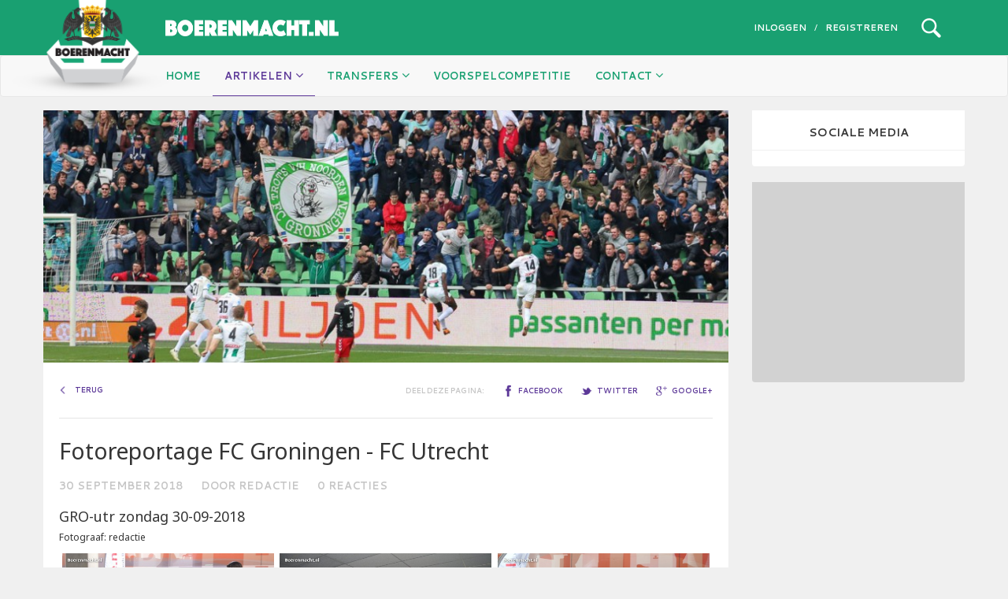

--- FILE ---
content_type: text/html; charset=UTF-8
request_url: https://boerenmacht.nl/7723-fotoreportage-fc-groningen-fc-utrecht
body_size: 6675
content:
<!doctype html>
<html lang="nl">
	<head>
		<meta charset="utf-8">
		<meta http-equiv="X-UA-Compatible" content="IE=edge">
		<meta name="viewport" content="width=device-width, initial-scale=1">
		<meta property="og:image" content="http://boerenmacht.nl/assets/img/bm-logo.png" />

		<title>Boerenmacht</title>

		<link rel="stylesheet" href="https://maxcdn.bootstrapcdn.com/bootstrap/3.3.1/css/bootstrap.min.css">
		<link href="//maxcdn.bootstrapcdn.com/font-awesome/4.2.0/css/font-awesome.min.css" rel="stylesheet">
		    <link rel="stylesheet" href="/bower_components/blueimp-gallery/css/blueimp-gallery.min.css"/>
    <link rel="stylesheet" href="/bower_components/blueimp-bootstrap-image-gallery/css/bootstrap-image-gallery.min.css"/>
		<link rel="stylesheet" href="/assets/css/style.css">

	</head>

	<body>
		<div id="header">
			<div class="top">
				<header class="container">
					<div class="row">
						<div class="col-xs-12">

							<a href="/" class="logo-image"><img src="/assets/img/bm-logo.png" alt="Boerenmacht"></a>
							<a href="/" class="logo-text hidden-xs"><img src="/assets/img/logo-boerenmacht-text.png" alt="Boerenmacht"></a>

							<div class="right">
								<ul class="account">
																			<li>
											<a href="https://boerenmacht.nl/login">Inloggen</a>
										</li>
										<li>/</li>
										<li>
											<a href="https://boerenmacht.nl/register">Registreren</a>
										</li>
																	</ul>

								<div class="search">
									<form method="post" action="/articles/search">
										<div class="field">
											<button type="submit" class="submit"></button>
											<input type="text" name="query" placeholder="Zoeken naar...">
										</div>
									</form>
								</div>
							</div>
						</div>
					</div>
				</header>
			</div>

			<nav class="navbar navbar-default">

	<div class="container">

		<!-- Brand and toggle get grouped for better mobile display -->
		<div class="navbar-header">

			<button type="button" class="navbar-toggle collapsed" data-toggle="collapse"
				data-target="#main-nav">
				<span class="sr-only">Menu</span>
				<span class="icon-bar"></span>
				<span class="icon-bar"></span>
				<span class="icon-bar"></span>
			</button>

		</div>

		<!-- Collect the nav links, forms, and other content for toggling -->
		<div class="collapse navbar-collapse" id="main-nav">

			<ul class="nav navbar-nav">

				<li >
					<a href="https://boerenmacht.nl">Home</a>
				</li>

				<li class="dropdown active ">
					<a href="#" class="dropdown-toggle" data-toggle="dropdown" role="button" aria-expanded="false">Artikelen <i class="fa fa-angle-down"></i></a>

					<ul class="dropdown-menu" role="menu">
													<li>
								<a href="https://boerenmacht.nl/c/podcasts">Podcasts</a>
							</li>
													<li>
								<a href="https://boerenmacht.nl/c/voorbeschouwingen">Voorbeschouwingen</a>
							</li>
													<li>
								<a href="https://boerenmacht.nl/c/wedstrijdverslagen">Wedstrijdverslagen</a>
							</li>
													<li>
								<a href="https://boerenmacht.nl/c/jong-fc-groningen">Jong FC Groningen</a>
							</li>
													<li>
								<a href="https://boerenmacht.nl/c/internationals">Internationals</a>
							</li>
													<li>
								<a href="https://boerenmacht.nl/c/columns">Columns</a>
							</li>
													<li>
								<a href="https://boerenmacht.nl/c/polls">Polls</a>
							</li>
													<li>
								<a href="https://boerenmacht.nl/c/artikelen">Algemeen</a>
							</li>
													<li>
								<a href="https://boerenmacht.nl/c/oud-spelers-fc">Oud spelers FC</a>
							</li>
											</ul>
				</li>

				<li class="dropdown ">
					<a href="#" class="dropdown-toggle" data-toggle="dropdown" role="button" aria-expanded="false">Transfers <i class="fa fa-angle-down"></i></a>

					<ul class="dropdown-menu" role="menu">
						<li>
							<a href="/c/transfernieuws">Transfernieuws</a>
						</li>
						<li>
							<a href="/c/geruchten">Geruchten</a>
						</li>
					</ul>
				</li>

				<li>
					<a href="/voorspelcompetitie">
						Voorspelcompetitie
					</a>
				</li>

									<li>
													<a href="#" class="dropdown-toggle" data-toggle="dropdown" role="button" aria-expanded="false">Contact <i class="fa fa-angle-down"></i></a>
						
													<ul class="dropdown-menu" role="menu">
																	<li>
										<a href="/p/contact">Contact</a>
									</li>
																	<li>
										<a href="/p/veel-gestelde-vragen">Veel gestelde vragen</a>
									</li>
																	<li>
										<a href="/p/uitleg-voorspelcompetitie">Uitleg voorspelcompetitie</a>
									</li>
															</ul>
											</li>
				
									<li class="visible-xs">
						<a href="https://boerenmacht.nl/login">Inloggen</a>
					</li>

					<li class="visible-xs">
						<a href="https://boerenmacht.nl/register">Registreren</a>
					</li>
				
			</ul> <!-- /.nav.navbar-nav -->

		</div> <!-- /.navbar-collapse -->

	</div> <!-- /.container -->

</nav> <!-- /.navbar.navbar-default -->
		</div>

		<div class="container" id="main-content">
			    <div class="row">
        <div class="col-md-9">
            <script src="https://www.google.com/recaptcha/api.js"></script>
<script>
    function onSubmit(token) {
      document.getElementById("comment").submit();
    }
  </script>
<div class="row">
    <div class="col-xs-12">
        <div class="block article" itemscope itemtype="http://schema.org/Article">
            <div class="image">
                <a class="bg" href="#" style="background-image:url('/data/articles//7723-7Gt2zIors7lfpbx6ADLyAG19XRV4IdYqLX8yA9k82riG4lgG4Vd45IZYRN3AaJ1O.jpg');"></a>
            </div>
            <div class="actionbar">
                <a class="go-back" href="javascript:history.go(-1)">Terug</a>

                <div class="socials">
                    <p>Deel deze pagina:</p>
                    <a target="_blank"
                       href="https://www.facebook.com/sharer/sharer.php?u=https://boerenmacht.nl/7723-fotoreportage-fc-groningen-fc-utrecht"
                       class="social facebook">facebook</a>
                    <a target="_blank"
                       href="https://twitter.com/share?url=https://boerenmacht.nl/7723-fotoreportage-fc-groningen-fc-utrecht"
                       class="social twitter">twitter</a>
                    <a target="_blank"
                       href="https://plus.google.com/share?url=https://boerenmacht.nl/7723-fotoreportage-fc-groningen-fc-utrecht"
                       class="social gplus">google+</a>
                </div>
            </div>
            <div class="text">
                <h1 itemprop="name">Fotoreportage FC Groningen - FC Utrecht</h1>

                <div class="info">
					                    <span class="date" itemprop="datePublished" datetime="2018-09-30T23:02:00+02:00">30 September 2018</span>
					<span class="date">Door redactie</span>
                    <a href="#reacties" class="comments">0 reacties</a>
                </div>
                <span itemprop="articleBody">
                    <p></p>
                    
                                            <div id="photo_album" data-photoalbumid="534">
                            <a href="#" class="btn btn-primary" id="ajax_loader"><i class="fa fa-picture-o"></i> Album tonen</a>
                        </div>
                                    </span>
            </div>
            <div class="reactions" id="reacties">
                <div class="title">Reacties:</div>
                                <div class="comment">
					                    	                    	<div class="alert alert-error">U moet eerst inloggen of registreren om een reactie te plaatsen!</div>
                    						                </div>
            </div>
        </div>
    </div>
</div>
        </div>
        <div class="col-md-3">
            <div class="sidebar right">

	
	
	
	
	
	<div class="block social-block">
		<h3>Sociale media</h3>
		<!-- Go to www.addthis.com/dashboard to customize your tools -->
		<div class="addthis_vertical_follow_toolbox"></div>
			</div>

	
	<!--<div class="block position">
		<h3>Laatste stand</h3>

		<script src="//Widgets.EredivisieStatistieken.nl/TeamStandingWidget.php?parTeamID=5&amp;parColor=000000"></script>
	</div>-->

	
	<div class="block ghdbgfhasdho">
		<script async src="//pagead2.googlesyndication.com/pagead/js/adsbygoogle.js"></script>
		<!-- Boerenmacht -->
		<ins class="adsbygoogle" style="display:inline-block;width:270px;height:250px" data-ad-client="ca-pub-4416007936612279" data-ad-slot="3691807176"></ins>

		<script>
			(adsbygoogle = window.adsbygoogle || []).push({});
		</script>
	</div>
</div>

	<style type="text/css">
		a.a-ghdbgfhasdho {
			display: none;
		}

		a.a-ghdbgfhasdho:first-of-type {
			display: block;
		}
	</style>

<!-- Go to www.addthis.com/dashboard to customize your tools -->
<script type="text/javascript" src="//s7.addthis.com/js/300/addthis_widget.js#pubid=ra-575922f31a6e80fc"></script>
        </div>
    </div>
		</div>

		<footer id="footer">
			<div class="top">
				<div class="container">
					<div class="logo">
						<img src="/assets/img/logo-boerenmacht-text.png">
					</div>

					<div class="socials">
						<p>volg ons op</p>
						<a href="//facebook.com/Boerenmacht-400615330550193/" target="_blank" class="social facebook">Facebook</a>
						<a href="//twitter.com/boerenmacht" target="_blank" class="social twitter">Twitter</a>
						<a href="//instagram.com/boerenmacht" target="_blank" class="social instagram">Instagram</a>
					</div>
				</div>
			</div>

			<div class="bottom">
				<div class="container">
					<ul class="links">
						<li><a href="/p/huisregels-boerenmacht">Privacyverklaring / Huisregels</a></li>
						<li><a href="/p/veel-gestelde-vragen">Veelgestelde vragen</a></li>
						<li><a href="/p/vacatures-boerenmacht">Vacatures</a></li>
						<li><a href="/p/contact">Contact</a></li>
					</ul>
					<p class="copyright">
						<a href="http://www.rapide.nl" target="_blank">Built</a> &amp;
						<a href="http://www.studiovs.nl" target="_blank">Designed</a>
						in Grunn | &copy; 2026
					</p>
				</div>
			</div>
		</footer>

		
		
		<script src="//code.jquery.com/jquery-1.11.2.min.js"></script>
		<script src="//code.jquery.com/jquery-migrate-1.2.1.min.js"></script>
		<script src="https://maxcdn.bootstrapcdn.com/bootstrap/3.3.1/js/bootstrap.min.js"></script>
		<script src="/assets/js/notifications.js"></script>
		<script src="/assets/js/masonry.pkgd.min.js"></script>
		<script src="/assets/js/imagesloaded.pkgd.js"></script>
		<script src="/assets/js/boerenmacht.js"></script>

		<script>

			var _gaq = _gaq || [];
			_gaq.push(['_setAccount', 'UA-39860578-1']);
			_gaq.push(['_trackPageview']);

			(function() {
				var ga = document.createElement('script');
				ga.type = 'text/javascript';
				ga.async = true;
				ga.src = ('https:' == document.location.protocol ? 'https://ssl' : 'http://www') + '.google-analytics.com/ga.js';
				var s = document.getElementsByTagName('script')[0];
				s.parentNode.insertBefore(ga, s);
			})();

		</script>

		<div id="fb-root"></div>

		<!-- Google reCAPTCHA --> <script src='https://www.google.com/recaptcha/api.js'></script>

		<script>(function(d, s, id) {
				var js, fjs = d.getElementsByTagName(s)[0];
				if (d.getElementById(id)) return;
				js = d.createElement(s); js.id = id;
				js.src = "//connect.facebook.net/nl_NL/sdk.js#xfbml=1&appId=612534525426860&version=v2.1";
				fjs.parentNode.insertBefore(js, fjs);
			}(document, 'script', 'facebook-jssdk'));</script>

		<script>window.twttr=(function(d,s,id){var js,fjs=d.getElementsByTagName(s)[0],t=window.twttr||{};if(d.getElementById(id))return;js=d.createElement(s);js.id=id;js.src="https://platform.twitter.com/widgets.js";fjs.parentNode.insertBefore(js,fjs);t._e=[];t.ready=function(f){t._e.push(f);};return t;}(document,"script","twitter-wjs"));</script>
		<script>(function(d,t){var g=d.createElement(t),s=d.getElementsByTagName(t)[0];g.src="//x.instagramfollowbutton.com/follow.js";s.parentNode.insertBefore(g,s);}(document,"script"));</script>

		    <div id="blueimp-gallery" class="blueimp-gallery">
        <!-- The container for the modal slides -->
        <div class="slides"></div>
        <!-- Controls for the borderless lightbox -->
        <h3 class="title"></h3>
        <a class="prev">‹</a>
        <a class="next">›</a>
        <a class="close">×</a>
        <a class="play-pause"></a>
        <ol class="indicator"></ol>
        <!-- The modal dialog, which will be used to wrap the lightbox content -->
        <div class="modal fade">
            <div class="modal-dialog">
                <div class="modal-content">
                    <div class="modal-header">
                        <button type="button" class="close" aria-hidden="true">&times;</button>
                        <h4 class="modal-title"></h4>
                    </div>
                    <div class="modal-body next"></div>
                    <div class="modal-footer">
                        <button type="button" class="btn btn-default pull-left prev">
                            <i class="glyphicon glyphicon-chevron-left"></i>
                            Vorige                        </button>
                        <button type="button" class="btn btn-primary next">
                            Volgende                            <i class="glyphicon glyphicon-chevron-right"></i>
                        </button>
                    </div>
                </div>
            </div>
        </div>
    </div>

    <script src="/bower_components/blueimp-gallery/js/jquery.blueimp-gallery.min.js"></script>
    <script src="/bower_components/blueimp-bootstrap-image-gallery/js/bootstrap-image-gallery.min.js"></script>
    <script src="/assets/lib/tinymce/tinymce.min.js"></script>
    <script>
        $(document).ready(function() {
            if($(window).width() > 768) {
				$('#photo_album').html('Foto\'s laden ...');
                $.ajax({
                    type: 'GET',
                    url: '/photoalbums/fetch/534',
                    success: function(data) {
                        $('#photo_album').html(data);
                    }
                });
            }
			
			$(document).on('submit', 'form', function(){
				/*$('textarea.wysiwyg', this).each(function(){
					var dom = $($(this).val());
					$('img[title]', dom).removeAttr('title');
					console.log(dom, dom.html());
					$(this).val(dom.html());
					$(this).html(dom.html());
				});*/
			});
			
            $('#ajax_loader').click(function(e) {
                e.preventDefault();
                $(this).html('<i class="fa fa-spinner fa-spin"></i> Laden..');
                $.ajax({
                    type: 'GET',
                    url: 'https://boerenmacht.nl/photoalbums/fetch/534',
                    success: function(data) {
                        $('#photo_album').html(data);
                    }
                });
            });

            $('.extend-comment').click(function(e) {
                e.preventDefault();
                $(this).parent().parent().siblings('.reaction-extended[data-commentid=' + $(this).data('commentid') + ']').slideDown();
            });
        });
    </script>

    <script>
        tinymce.init({
            selector: 'textarea.wysiwyg',
            plugins: [
                "contextmenu autolink smileys"
            ],

            toolbar: "bold italic underline | bullist numlist | smileys",
						object_resizing : false,
            relative_urls: false,
            image_advtab: true,
            menubar: false,
            statusbar: false,

            smileys: [[{"shortcut":":smile:","url":"/assets/img/emoji/Emoji Smiley-01.png","title":":smile:"},{"shortcut":":laughing:","url":"/assets/img/emoji/Emoji Smiley-38.png","title":":laughing:"},{"shortcut":":blush:","url":"/assets/img/emoji/Emoji Smiley-04.png","title":":blush:"},{"shortcut":":smiley:","url":"/assets/img/emoji/Emoji Smiley-02.png","title":":smiley:"},{"shortcut":":relaxed:","url":"/assets/img/emoji/Emoji Smiley-05.png","title":":relaxed:"},{"shortcut":":smirk:","url":"/assets/img/emoji/Emoji Smiley-57.png","title":":smirk:"},{"shortcut":":heart_eyes:","url":"/assets/img/emoji/Emoji Smiley-07.png","title":":heart_eyes:"},{"shortcut":":kissing_heart:","url":"/assets/img/emoji/Emoji Smiley-08.png","title":":kissing_heart:"},{"shortcut":":kissing_closed_eyes:","url":"/assets/img/emoji/Emoji Smiley-09.png","title":":kissing_closed_eyes:"},{"shortcut":":flushed:","url":"/assets/img/emoji/Emoji Smiley-15.png","title":":flushed:"},{"shortcut":":relieved:","url":"/assets/img/emoji/Emoji Smiley-18.png","title":":relieved:"},{"shortcut":":satisfied:","url":"/assets/img/emoji/Emoji Smiley-38.png","title":":satisfied:"},{"shortcut":":grin:","url":"/assets/img/emoji/Emoji Smiley-16.png","title":":grin:"},{"shortcut":":wink:","url":"/assets/img/emoji/Emoji Smiley-06.png","title":":wink:"},{"shortcut":":stuck_out_tongue_winking_eye:","url":"/assets/img/emoji/Emoji Smiley-12.png","title":":stuck_out_tongue_winking_eye:"}],[{"shortcut":":stuck_out_tongue_closed_eyes:","url":"/assets/img/emoji/Emoji Smiley-13.png","title":":stuck_out_tongue_closed_eyes:"},{"shortcut":":grinning:","url":"/assets/img/emoji/Emoji Smiley-03.png","title":":grinning:"},{"shortcut":":kissing:","url":"/assets/img/emoji/Emoji Smiley-10.png","title":":kissing:"},{"shortcut":":kissing_smiling_eyes:","url":"/assets/img/emoji/Emoji Smiley-11.png","title":":kissing_smiling_eyes:"},{"shortcut":":stuck_out_tongue:","url":"/assets/img/emoji/Emoji Smiley-14.png","title":":stuck_out_tongue:"},{"shortcut":":sleeping:","url":"/assets/img/emoji/Emoji Smiley-42.png","title":":sleeping:"},{"shortcut":":worried:","url":"/assets/img/emoji/Emoji Smiley-45.png","title":":worried:"},{"shortcut":":frowning:","url":"/assets/img/emoji/Emoji Smiley-46.png","title":":frowning:"},{"shortcut":":anguished:","url":"/assets/img/emoji/Emoji Smiley-47.png","title":":anguished:"},{"shortcut":":open_mouth:","url":"/assets/img/emoji/Emoji Smiley-50.png","title":":open_mouth:"},{"shortcut":":grimacing:","url":"/assets/img/emoji/Emoji Smiley-51.png","title":":grimacing:"},{"shortcut":":confused:","url":"/assets/img/emoji/Emoji Smiley-53.png","title":":confused:"},{"shortcut":":hushed:","url":"/assets/img/emoji/Emoji Smiley-54.png","title":":hushed:"},{"shortcut":":expressionless:","url":"/assets/img/emoji/Emoji Smiley-58.png","title":":expressionless:"},{"shortcut":":unamused:","url":"/assets/img/emoji/Emoji Smiley-19.png","title":":unamused:"}],[{"shortcut":":sweat_smile:","url":"/assets/img/emoji/Emoji Smiley-28.png","title":":sweat_smile:"},{"shortcut":":sweat:","url":"/assets/img/emoji/Emoji Smiley-29.png","title":":sweat:"},{"shortcut":":disappointed_relieved:","url":"/assets/img/emoji/Emoji Smiley-26.png","title":":disappointed_relieved:"},{"shortcut":":weary:","url":"/assets/img/emoji/Emoji Smiley-30.png","title":":weary:"},{"shortcut":":pensive:","url":"/assets/img/emoji/Emoji Smiley-17.png","title":":pensive:"},{"shortcut":":disappointed:","url":"/assets/img/emoji/Emoji Smiley-20.png","title":":disappointed:"},{"shortcut":":confounded:","url":"/assets/img/emoji/Emoji Smiley-37.png","title":":confounded:"},{"shortcut":":fearful:","url":"/assets/img/emoji/Emoji Smiley-32.png","title":":fearful:"},{"shortcut":":cold_sweat:","url":"/assets/img/emoji/Emoji Smiley-27.png","title":":cold_sweat:"},{"shortcut":":persevere:","url":"/assets/img/emoji/Emoji Smiley-21.png","title":":persevere:"},{"shortcut":":cry:","url":"/assets/img/emoji/Emoji Smiley-22.png","title":":cry:"},{"shortcut":":sob:","url":"/assets/img/emoji/Emoji Smiley-24.png","title":":sob:"},{"shortcut":":joy:","url":"/assets/img/emoji/Emoji Smiley-23.png","title":":joy:"},{"shortcut":":astonished:","url":"/assets/img/emoji/Emoji Smiley-44.png","title":":astonished:"},{"shortcut":":scream:","url":"/assets/img/emoji/Emoji Smiley-33.png","title":":scream:"}],[{"shortcut":":tired_face:","url":"/assets/img/emoji/Emoji Smiley-31.png","title":":tired_face:"},{"shortcut":":angry:","url":"/assets/img/emoji/Emoji Smiley-34.png","title":":angry:"},{"shortcut":":rage:","url":"/assets/img/emoji/Emoji Smiley-35.png","title":":rage:"},{"shortcut":":triumph:","url":"/assets/img/emoji/Emoji Smiley-25.png","title":":triumph:"},{"shortcut":":sleepy:","url":"/assets/img/emoji/Emoji Smiley-42.png","title":":sleepy:"},{"shortcut":":yum:","url":"/assets/img/emoji/Emoji Smiley-39.png","title":":yum:"},{"shortcut":":mask:","url":"/assets/img/emoji/Emoji Smiley-40.png","title":":mask:"},{"shortcut":":sunglasses:","url":"/assets/img/emoji/Emoji Smiley-41.png","title":":sunglasses:"},{"shortcut":":dizzy_face:","url":"/assets/img/emoji/Emoji Smiley-43.png","title":":dizzy_face:"},{"shortcut":":imp:","url":"/assets/img/emoji/Emoji Smiley-49.png","title":":imp:"},{"shortcut":":smiling_imp:","url":"/assets/img/emoji/Emoji Smiley-48.png","title":":smiling_imp:"},{"shortcut":":neutral_face:","url":"/assets/img/emoji/Emoji Smiley-52.png","title":":neutral_face:"},{"shortcut":":no_mouth:","url":"/assets/img/emoji/Emoji Smiley-55.png","title":":no_mouth:"},{"shortcut":":innocent:","url":"/assets/img/emoji/Emoji Smiley-56.png","title":":innocent:"},{"shortcut":":alien:","url":"/assets/img/emoji/Emoji Smiley-89.png","title":":alien:"}],[{"shortcut":":sparkles:","url":"/assets/img/emoji/Emoji Smiley-92.png","title":":sparkles:"},{"shortcut":":star:","url":"/assets/img/emoji/Emoji Smiley-93.png","title":":star:"},{"shortcut":":dizzy:","url":"/assets/img/emoji/Emoji Smiley-94.png","title":":dizzy:"},{"shortcut":":boom:","url":"/assets/img/emoji/Emoji Smiley-95.png","title":":boom:"},{"shortcut":":anger:","url":"/assets/img/emoji/Emoji Smiley-96.png","title":":anger:"},{"shortcut":":zzz:","url":"/assets/img/emoji/Emoji Smiley-99.png","title":":zzz:"},{"shortcut":":dash:","url":"/assets/img/emoji/Emoji Smiley-100.png","title":":dash:"},{"shortcut":":sweat_drops:","url":"/assets/img/emoji/Emoji Smiley-97.png","title":":sweat_drops:"},{"shortcut":":fire:","url":"/assets/img/emoji/Emoji Smiley-91.png","title":":fire:"},{"shortcut":":poop:","url":"/assets/img/emoji/Emoji Smiley-90.png","title":":poop:"},{"shortcut":[":thumbsup:","(Y)",":agreed:"],"url":"/assets/img/emoji/Emoji Smiley-106.png","title":":thumbsup:"},{"shortcut":":thumbsdown:","url":"/assets/img/emoji/Emoji Smiley-107.png","title":":thumbsdown:"},{"shortcut":":ok_hand:","url":"/assets/img/emoji/Emoji Smiley-108.png","title":":ok_hand:"},{"shortcut":":punch:","url":"/assets/img/emoji/Emoji Smiley-109.png","title":":punch:"},{"shortcut":":fist:","url":"/assets/img/emoji/Emoji Smiley-110.png","title":":fist:"}],[{"shortcut":":v:","url":"/assets/img/emoji/Emoji Smiley-111.png","title":":v:"},{"shortcut":":wave:","url":"/assets/img/emoji/Emoji Smiley-112.png","title":":wave:"},{"shortcut":":hand:","url":"/assets/img/emoji/Emoji Smiley-113.png","title":":hand:"},{"shortcut":":open_hands:","url":"/assets/img/emoji/Emoji Smiley-114.png","title":":open_hands:"},{"shortcut":":point_up:","url":"/assets/img/emoji/Emoji Smiley-115.png","title":":point_up:"},{"shortcut":":point_down:","url":"/assets/img/emoji/Emoji Smiley-116.png","title":":point_down:"},{"shortcut":":point_left:","url":"/assets/img/emoji/Emoji Smiley-118.png","title":":point_left:"},{"shortcut":":point_right:","url":"/assets/img/emoji/Emoji Smiley-117.png","title":":point_right:"},{"shortcut":":raised_hands:","url":"/assets/img/emoji/Emoji Smiley-119.png","title":":raised_hands:"},{"shortcut":":pray:","url":"/assets/img/emoji/Emoji Smiley-120.png","title":":pray:"},{"shortcut":":point_up_2:","url":"/assets/img/emoji/Emoji Smiley-121.png","title":":point_up_2:"},{"shortcut":":clap:","url":"/assets/img/emoji/Emoji Smiley-122.png","title":":clap:"},{"shortcut":":muscle:","url":"/assets/img/emoji/Emoji Smiley-123.png","title":":muscle:"},{"shortcut":":walking:","url":"/assets/img/emoji/Emoji Smiley-124.png","title":":walking:"},{"shortcut":[":running::runner:"],"url":"/assets/img/emoji/Emoji Smiley-125.png","title":":running:"}],[{"shortcut":":couple:","url":"/assets/img/emoji/Emoji Smiley-127.png","title":":couple:"},{"shortcut":":family:","url":"/assets/img/emoji/Emoji Smiley-128.png","title":":family:"},{"shortcut":":two_men_holding_hands:","url":"/assets/img/emoji/Emoji Smiley-129.png","title":":two_men_holding_hands:"},{"shortcut":":two_women_holding_hands:","url":"/assets/img/emoji/Emoji Smiley-130.png","title":":two_women_holding_hands:"},{"shortcut":":dancer:","url":"/assets/img/emoji/Emoji Smiley-126.png","title":":dancer:"},{"shortcut":":dancers:","url":"/assets/img/emoji/Emoji Smiley-133.png","title":":dancers:"},{"shortcut":":ok_woman:","url":"/assets/img/emoji/Emoji Smiley-134.png","title":":ok_woman:"},{"shortcut":":no_good:","url":"/assets/img/emoji/Emoji Smiley-135.png","title":":no_good:"},{"shortcut":":information_desk_person:","url":"/assets/img/emoji/Emoji Smiley-136.png","title":":information_desk_person:"},{"shortcut":":raising_hand:","url":"/assets/img/emoji/Emoji Smiley-137.png","title":":raising_hand:"},{"shortcut":":bride_with_veil:","url":"/assets/img/emoji/Emoji Smiley-141.png","title":":bride_with_veil:"},{"shortcut":":person_with_pouting_face:","url":"/assets/img/emoji/Emoji Smiley-142.png","title":":person_with_pouting_face:"},{"shortcut":":person_frowning:","url":"/assets/img/emoji/Emoji Smiley-143.png","title":":person_frowning:"},{"shortcut":":bow:","url":"/assets/img/emoji/Emoji Smiley-144.png","title":":bow:"},{"shortcut":":couplekiss:","url":"/assets/img/emoji/Emoji Smiley-131.png","title":":couplekiss:"}],[{"shortcut":":couple_with_heart:","url":"/assets/img/emoji/Emoji Smiley-132.png","title":":couple_with_heart:"},{"shortcut":":massage:","url":"/assets/img/emoji/Emoji Smiley-138.png","title":":massage:"},{"shortcut":":haircut:","url":"/assets/img/emoji/Emoji Smiley-139.png","title":":haircut:"},{"shortcut":":nail_care:","url":"/assets/img/emoji/Emoji Smiley-140.png","title":":nail_care:"},{"shortcut":":boy:","url":"/assets/img/emoji/Emoji Smiley-65.png","title":":boy:"},{"shortcut":":girl:","url":"/assets/img/emoji/Emoji Smiley-66.png","title":":girl:"},{"shortcut":":woman:","url":"/assets/img/emoji/Emoji Smiley-68.png","title":":woman:"},{"shortcut":":man:","url":"/assets/img/emoji/Emoji Smiley-67.png","title":":man:"},{"shortcut":":baby:","url":"/assets/img/emoji/Emoji Smiley-64.png","title":":baby:"},{"shortcut":":older_woman:","url":"/assets/img/emoji/Emoji Smiley-70.png","title":":older_woman:"},{"shortcut":":older_man:","url":"/assets/img/emoji/Emoji Smiley-69.png","title":":older_man:"},{"shortcut":":person_with_blond_hair:","url":"/assets/img/emoji/Emoji Smiley-71.png","title":":person_with_blond_hair:"},{"shortcut":":man_with_gua_pi_mao:","url":"/assets/img/emoji/Emoji Smiley-59.png","title":":man_with_gua_pi_mao:"},{"shortcut":":man_with_turban:","url":"/assets/img/emoji/Emoji Smiley-60.png","title":":man_with_turban:"},{"shortcut":":construction_worker:","url":"/assets/img/emoji/Emoji Smiley-62.png","title":":construction_worker:"}],[{"shortcut":":cop:","url":"/assets/img/emoji/Emoji Smiley-61.png","title":":cop:"},{"shortcut":":angel:","url":"/assets/img/emoji/Emoji Smiley-72.png","title":":angel:"},{"shortcut":":princess:","url":"/assets/img/emoji/Emoji Smiley-73.png","title":":princess:"},{"shortcut":":smiley_cat:","url":"/assets/img/emoji/Emoji Smiley-74.png","title":":smiley_cat:"},{"shortcut":":smile_cat:","url":"/assets/img/emoji/Emoji Smiley-75.png","title":":smile_cat:"},{"shortcut":":heart_eyes_cat:","url":"/assets/img/emoji/Emoji Smiley-76.png","title":":heart_eyes_cat:"},{"shortcut":":kissing_cat:","url":"/assets/img/emoji/Emoji Smiley-77.png","title":":kissing_cat:"},{"shortcut":":smirk_cat:","url":"/assets/img/emoji/Emoji Smiley-78.png","title":":smirk_cat:"},{"shortcut":":scream_cat:","url":"/assets/img/emoji/Emoji Smiley-79.png","title":":scream_cat:"},{"shortcut":":crying_cat_face:","url":"/assets/img/emoji/Emoji Smiley-80.png","title":":crying_cat_face:"},{"shortcut":":joy_cat:","url":"/assets/img/emoji/Emoji Smiley-81.png","title":":joy_cat:"},{"shortcut":":pouting_cat:","url":"/assets/img/emoji/Emoji Smiley-82.png","title":":pouting_cat:"},{"shortcut":":japanese_ogre:","url":"/assets/img/emoji/Emoji Smiley-83.png","title":":japanese_ogre:"},{"shortcut":":japanese_goblin:","url":"/assets/img/emoji/Emoji Smiley-84.png","title":":japanese_goblin:"},{"shortcut":":see_no_evil:","url":"/assets/img/emoji/Emoji Smiley-85.png","title":":see_no_evil:"}],[{"shortcut":":hear_no_evil:","url":"/assets/img/emoji/Emoji Smiley-86.png","title":":hear_no_evil:"},{"shortcut":":speak_no_evil:","url":"/assets/img/emoji/Emoji Smiley-87.png","title":":speak_no_evil:"},{"shortcut":":guardsman:","url":"/assets/img/emoji/Emoji Smiley-63.png","title":":guardsman:"},{"shortcut":":skull:","url":"/assets/img/emoji/Emoji Smiley-88.png","title":":skull:"},{"shortcut":":lips:","url":"/assets/img/emoji/Emoji Smiley-105.png","title":":lips:"},{"shortcut":":kiss:","url":"/assets/img/emoji/Emoji Smiley-97.png","title":":kiss:"},{"shortcut":":droplet:","url":"/assets/img/emoji/Emoji Smiley-98.png","title":":droplet:"},{"shortcut":":ear:","url":"/assets/img/emoji/Emoji Smiley-101.png","title":":ear:"},{"shortcut":":eyes:","url":"/assets/img/emoji/Emoji Smiley-102.png","title":":eyes:"},{"shortcut":":nose:","url":"/assets/img/emoji/Emoji Smiley-103.png","title":":nose:"},{"shortcut":":tongue:","url":"/assets/img/emoji/Emoji Smiley-104.png","title":":tongue:"},{"shortcut":":yellow_heart:","url":"/assets/img/emoji/Emoji Smiley-169.png","title":":yellow_heart:"},{"shortcut":":blue_heart:","url":"/assets/img/emoji/Emoji Smiley-170.png","title":":blue_heart:"},{"shortcut":":purple_heart:","url":"/assets/img/emoji/Emoji Smiley-171.png","title":":purple_heart:"},{"shortcut":":green_heart:","url":"/assets/img/emoji/Emoji Smiley-172.png","title":":green_heart:"}],[{"shortcut":":heart:","url":"/assets/img/emoji/Emoji Smiley-173.png","title":":heart:"},{"shortcut":":broken_heart:","url":"/assets/img/emoji/Emoji Smiley-174.png","title":":broken_heart:"},{"shortcut":":heartbeat:","url":"/assets/img/emoji/Emoji Smiley-175.png","title":":heartbeat:"},{"shortcut":":heartpulse:","url":"/assets/img/emoji/Emoji Smiley-176.png","title":":heartpulse:"},{"shortcut":":two_hearts:","url":"/assets/img/emoji/Emoji Smiley-177.png","title":":two_hearts:"},{"shortcut":":sparkling_heart:","url":"/assets/img/emoji/Emoji Smiley-178.png","title":":sparkling_heart:"},{"shortcut":":revolving_hearts:","url":"/assets/img/emoji/Emoji Smiley-179.png","title":":revolving_hearts:"},{"shortcut":":cupid:","url":"/assets/img/emoji/Emoji Smiley-180.png","title":":cupid:"},{"shortcut":":love_letter:","url":"/assets/img/emoji/Emoji Smiley-181.png","title":":love_letter:"},{"shortcut":[":kiss:","(K)"],"url":"/assets/img/emoji/Emoji Smiley-182.png","title":":kiss:"},{"shortcut":":ring:","url":"/assets/img/emoji/Emoji Smiley-183.png","title":":ring:"},{"shortcut":":diamond:","url":"/assets/img/emoji/Emoji Smiley-184.png","title":":diamond:"},{"shortcut":":bust_in_silhouette:","url":"/assets/img/emoji/Emoji Smiley-185.png","title":":bust_in_silhouette:"},{"shortcut":":busts_in_silhouette:","url":"/assets/img/emoji/Emoji Smiley-186.png","title":":busts_in_silhouette:"},{"shortcut":":speech_balloon:","url":"/assets/img/emoji/Emoji Smiley-187.png","title":":speech_balloon:"}],[{"shortcut":":feet:","url":"/assets/img/emoji/Emoji Smiley-188.png","title":":feet:"},{"shortcut":":thought_balloon:","url":"/assets/img/emoji/Emoji Smiley-189.png","title":":thought_balloon:"}]]
        });
    </script>

	</body>
</html>


--- FILE ---
content_type: text/html; charset=UTF-8
request_url: https://boerenmacht.nl/photoalbums/fetch/534
body_size: 1990
content:
<h4>GRO-utr zondag 30-09-2018</h4>
    <h6>Fotograaf: redactie</h6>

<div id="masonry-container">
	<div class="grid-sizer"></div>
			<div class="item">
			<a href="https://boerenmacht.nl/data/photoalbums/534/a-534-jS4uk3uLzQjF.JPG" data-gallery>
				<img src="https://boerenmacht.nl/data/photoalbums/534/a-534-jS4uk3uLzQjF.JPG" alt="" class="img-responsive">
			</a>
		</div>
			<div class="item">
			<a href="https://boerenmacht.nl/data/photoalbums/534/b-534-7zpp6NmTzxvu.JPG" data-gallery>
				<img src="https://boerenmacht.nl/data/photoalbums/534/b-534-7zpp6NmTzxvu.JPG" alt="" class="img-responsive">
			</a>
		</div>
			<div class="item">
			<a href="https://boerenmacht.nl/data/photoalbums/534/b-534-IsBqkut06XnC.JPG" data-gallery>
				<img src="https://boerenmacht.nl/data/photoalbums/534/b-534-IsBqkut06XnC.JPG" alt="" class="img-responsive">
			</a>
		</div>
			<div class="item">
			<a href="https://boerenmacht.nl/data/photoalbums/534/d-534-WkMlnR6A38Qd.JPG" data-gallery>
				<img src="https://boerenmacht.nl/data/photoalbums/534/d-534-WkMlnR6A38Qd.JPG" alt="" class="img-responsive">
			</a>
		</div>
			<div class="item">
			<a href="https://boerenmacht.nl/data/photoalbums/534/e-534-ssOJ1g7FJnXL.JPG" data-gallery>
				<img src="https://boerenmacht.nl/data/photoalbums/534/e-534-ssOJ1g7FJnXL.JPG" alt="" class="img-responsive">
			</a>
		</div>
			<div class="item">
			<a href="https://boerenmacht.nl/data/photoalbums/534/f-534-6itQtyMUVveU.JPG" data-gallery>
				<img src="https://boerenmacht.nl/data/photoalbums/534/f-534-6itQtyMUVveU.JPG" alt="" class="img-responsive">
			</a>
		</div>
			<div class="item">
			<a href="https://boerenmacht.nl/data/photoalbums/534/g-534-bIGGkB5a7wsJ.JPG" data-gallery>
				<img src="https://boerenmacht.nl/data/photoalbums/534/g-534-bIGGkB5a7wsJ.JPG" alt="" class="img-responsive">
			</a>
		</div>
			<div class="item">
			<a href="https://boerenmacht.nl/data/photoalbums/534/h-534-xC12ZChMa1gx.jpg" data-gallery>
				<img src="https://boerenmacht.nl/data/photoalbums/534/h-534-xC12ZChMa1gx.jpg" alt="" class="img-responsive">
			</a>
		</div>
			<div class="item">
			<a href="https://boerenmacht.nl/data/photoalbums/534/i-534-k8NuJ5SvXLuo.JPG" data-gallery>
				<img src="https://boerenmacht.nl/data/photoalbums/534/i-534-k8NuJ5SvXLuo.JPG" alt="" class="img-responsive">
			</a>
		</div>
			<div class="item">
			<a href="https://boerenmacht.nl/data/photoalbums/534/j-534-wx8vcRf4lI6D.JPG" data-gallery>
				<img src="https://boerenmacht.nl/data/photoalbums/534/j-534-wx8vcRf4lI6D.JPG" alt="" class="img-responsive">
			</a>
		</div>
			<div class="item">
			<a href="https://boerenmacht.nl/data/photoalbums/534/k-534-90fR6niTaHSL.JPG" data-gallery>
				<img src="https://boerenmacht.nl/data/photoalbums/534/k-534-90fR6niTaHSL.JPG" alt="" class="img-responsive">
			</a>
		</div>
			<div class="item">
			<a href="https://boerenmacht.nl/data/photoalbums/534/k-534-qMDj4ZvOLxmB.JPG" data-gallery>
				<img src="https://boerenmacht.nl/data/photoalbums/534/k-534-qMDj4ZvOLxmB.JPG" alt="" class="img-responsive">
			</a>
		</div>
			<div class="item">
			<a href="https://boerenmacht.nl/data/photoalbums/534/m-534-zwWZvmrf2KCa.JPG" data-gallery>
				<img src="https://boerenmacht.nl/data/photoalbums/534/m-534-zwWZvmrf2KCa.JPG" alt="" class="img-responsive">
			</a>
		</div>
			<div class="item">
			<a href="https://boerenmacht.nl/data/photoalbums/534/n-534-VwQDLfoZ2jOI.JPG" data-gallery>
				<img src="https://boerenmacht.nl/data/photoalbums/534/n-534-VwQDLfoZ2jOI.JPG" alt="" class="img-responsive">
			</a>
		</div>
			<div class="item">
			<a href="https://boerenmacht.nl/data/photoalbums/534/o-534-wzUWhYusgj5S.JPG" data-gallery>
				<img src="https://boerenmacht.nl/data/photoalbums/534/o-534-wzUWhYusgj5S.JPG" alt="" class="img-responsive">
			</a>
		</div>
			<div class="item">
			<a href="https://boerenmacht.nl/data/photoalbums/534/o-534-Z9rlITnqXHAJ.JPG" data-gallery>
				<img src="https://boerenmacht.nl/data/photoalbums/534/o-534-Z9rlITnqXHAJ.JPG" alt="" class="img-responsive">
			</a>
		</div>
			<div class="item">
			<a href="https://boerenmacht.nl/data/photoalbums/534/q-534-lovtdBuG8KMb.JPG" data-gallery>
				<img src="https://boerenmacht.nl/data/photoalbums/534/q-534-lovtdBuG8KMb.JPG" alt="" class="img-responsive">
			</a>
		</div>
			<div class="item">
			<a href="https://boerenmacht.nl/data/photoalbums/534/r-534-KRtqptozzm0X.JPG" data-gallery>
				<img src="https://boerenmacht.nl/data/photoalbums/534/r-534-KRtqptozzm0X.JPG" alt="" class="img-responsive">
			</a>
		</div>
			<div class="item">
			<a href="https://boerenmacht.nl/data/photoalbums/534/s-534-jRsNP5iOuX2u.jpg" data-gallery>
				<img src="https://boerenmacht.nl/data/photoalbums/534/s-534-jRsNP5iOuX2u.jpg" alt="" class="img-responsive">
			</a>
		</div>
			<div class="item">
			<a href="https://boerenmacht.nl/data/photoalbums/534/s-534-qdgnMP2RNbJc.jpg" data-gallery>
				<img src="https://boerenmacht.nl/data/photoalbums/534/s-534-qdgnMP2RNbJc.jpg" alt="" class="img-responsive">
			</a>
		</div>
			<div class="item">
			<a href="https://boerenmacht.nl/data/photoalbums/534/u-534-evdboJC5P2Y1.jpg" data-gallery>
				<img src="https://boerenmacht.nl/data/photoalbums/534/u-534-evdboJC5P2Y1.jpg" alt="" class="img-responsive">
			</a>
		</div>
			<div class="item">
			<a href="https://boerenmacht.nl/data/photoalbums/534/v-534-jcdp3Xq9i0uU.jpg" data-gallery>
				<img src="https://boerenmacht.nl/data/photoalbums/534/v-534-jcdp3Xq9i0uU.jpg" alt="" class="img-responsive">
			</a>
		</div>
			<div class="item">
			<a href="https://boerenmacht.nl/data/photoalbums/534/w-534-LGNlsDS39z7z.jpg" data-gallery>
				<img src="https://boerenmacht.nl/data/photoalbums/534/w-534-LGNlsDS39z7z.jpg" alt="" class="img-responsive">
			</a>
		</div>
			<div class="item">
			<a href="https://boerenmacht.nl/data/photoalbums/534/x-534-s7FeWI52nqnd.jpg" data-gallery>
				<img src="https://boerenmacht.nl/data/photoalbums/534/x-534-s7FeWI52nqnd.jpg" alt="" class="img-responsive">
			</a>
		</div>
			<div class="item">
			<a href="https://boerenmacht.nl/data/photoalbums/534/y-534-viWs9SL5BWOu.jpg" data-gallery>
				<img src="https://boerenmacht.nl/data/photoalbums/534/y-534-viWs9SL5BWOu.jpg" alt="" class="img-responsive">
			</a>
		</div>
			<div class="item">
			<a href="https://boerenmacht.nl/data/photoalbums/534/z-534-YRyg9lG01QBB.jpg" data-gallery>
				<img src="https://boerenmacht.nl/data/photoalbums/534/z-534-YRyg9lG01QBB.jpg" alt="" class="img-responsive">
			</a>
		</div>
			<div class="item">
			<a href="https://boerenmacht.nl/data/photoalbums/534/za-534-LQgjD5uvChdc.jpg" data-gallery>
				<img src="https://boerenmacht.nl/data/photoalbums/534/za-534-LQgjD5uvChdc.jpg" alt="" class="img-responsive">
			</a>
		</div>
			<div class="item">
			<a href="https://boerenmacht.nl/data/photoalbums/534/zb-534-tdA48paszoST.jpg" data-gallery>
				<img src="https://boerenmacht.nl/data/photoalbums/534/zb-534-tdA48paszoST.jpg" alt="" class="img-responsive">
			</a>
		</div>
			<div class="item">
			<a href="https://boerenmacht.nl/data/photoalbums/534/zc-534-jeCmSfiXpV13.jpg" data-gallery>
				<img src="https://boerenmacht.nl/data/photoalbums/534/zc-534-jeCmSfiXpV13.jpg" alt="" class="img-responsive">
			</a>
		</div>
			<div class="item">
			<a href="https://boerenmacht.nl/data/photoalbums/534/zd-534-FwZXCSegiwx2.jpg" data-gallery>
				<img src="https://boerenmacht.nl/data/photoalbums/534/zd-534-FwZXCSegiwx2.jpg" alt="" class="img-responsive">
			</a>
		</div>
			<div class="item">
			<a href="https://boerenmacht.nl/data/photoalbums/534/ze-534-xRf5w5wYwynP.jpg" data-gallery>
				<img src="https://boerenmacht.nl/data/photoalbums/534/ze-534-xRf5w5wYwynP.jpg" alt="" class="img-responsive">
			</a>
		</div>
			<div class="item">
			<a href="https://boerenmacht.nl/data/photoalbums/534/zf-534-zShrGclqWTCY.jpg" data-gallery>
				<img src="https://boerenmacht.nl/data/photoalbums/534/zf-534-zShrGclqWTCY.jpg" alt="" class="img-responsive">
			</a>
		</div>
			<div class="item">
			<a href="https://boerenmacht.nl/data/photoalbums/534/zg-534-PfngXUlrvTo4.jpg" data-gallery>
				<img src="https://boerenmacht.nl/data/photoalbums/534/zg-534-PfngXUlrvTo4.jpg" alt="" class="img-responsive">
			</a>
		</div>
			<div class="item">
			<a href="https://boerenmacht.nl/data/photoalbums/534/zh-534-2kdVAHWGQXmW.jpg" data-gallery>
				<img src="https://boerenmacht.nl/data/photoalbums/534/zh-534-2kdVAHWGQXmW.jpg" alt="" class="img-responsive">
			</a>
		</div>
			<div class="item">
			<a href="https://boerenmacht.nl/data/photoalbums/534/zi-534-2XD9eYQB1IKk.jpg" data-gallery>
				<img src="https://boerenmacht.nl/data/photoalbums/534/zi-534-2XD9eYQB1IKk.jpg" alt="" class="img-responsive">
			</a>
		</div>
			<div class="item">
			<a href="https://boerenmacht.nl/data/photoalbums/534/zj-534-kPEgp9787EOL.jpg" data-gallery>
				<img src="https://boerenmacht.nl/data/photoalbums/534/zj-534-kPEgp9787EOL.jpg" alt="" class="img-responsive">
			</a>
		</div>
			<div class="item">
			<a href="https://boerenmacht.nl/data/photoalbums/534/zj-534-u4FR9BW4Ck3V.jpg" data-gallery>
				<img src="https://boerenmacht.nl/data/photoalbums/534/zj-534-u4FR9BW4Ck3V.jpg" alt="" class="img-responsive">
			</a>
		</div>
			<div class="item">
			<a href="https://boerenmacht.nl/data/photoalbums/534/zl-534-HMCFYCJ86m2J.jpg" data-gallery>
				<img src="https://boerenmacht.nl/data/photoalbums/534/zl-534-HMCFYCJ86m2J.jpg" alt="" class="img-responsive">
			</a>
		</div>
			<div class="item">
			<a href="https://boerenmacht.nl/data/photoalbums/534/zm-534-3xJ79I3XIRGE.jpg" data-gallery>
				<img src="https://boerenmacht.nl/data/photoalbums/534/zm-534-3xJ79I3XIRGE.jpg" alt="" class="img-responsive">
			</a>
		</div>
			<div class="item">
			<a href="https://boerenmacht.nl/data/photoalbums/534/zn-534-NBFEJxqEfsWw.jpg" data-gallery>
				<img src="https://boerenmacht.nl/data/photoalbums/534/zn-534-NBFEJxqEfsWw.jpg" alt="" class="img-responsive">
			</a>
		</div>
			<div class="item">
			<a href="https://boerenmacht.nl/data/photoalbums/534/zo-534-D56jE7CTcTRq.jpg" data-gallery>
				<img src="https://boerenmacht.nl/data/photoalbums/534/zo-534-D56jE7CTcTRq.jpg" alt="" class="img-responsive">
			</a>
		</div>
			<div class="item">
			<a href="https://boerenmacht.nl/data/photoalbums/534/zp-534-D25vzwdausyC.jpg" data-gallery>
				<img src="https://boerenmacht.nl/data/photoalbums/534/zp-534-D25vzwdausyC.jpg" alt="" class="img-responsive">
			</a>
		</div>
			<div class="item">
			<a href="https://boerenmacht.nl/data/photoalbums/534/zq-534-KLX0W3NkTT7k.jpg" data-gallery>
				<img src="https://boerenmacht.nl/data/photoalbums/534/zq-534-KLX0W3NkTT7k.jpg" alt="" class="img-responsive">
			</a>
		</div>
			<div class="item">
			<a href="https://boerenmacht.nl/data/photoalbums/534/zr-534-Nb0HmaXBe0IU.jpg" data-gallery>
				<img src="https://boerenmacht.nl/data/photoalbums/534/zr-534-Nb0HmaXBe0IU.jpg" alt="" class="img-responsive">
			</a>
		</div>
			<div class="item">
			<a href="https://boerenmacht.nl/data/photoalbums/534/zs-534-huV3quh0pV49.jpg" data-gallery>
				<img src="https://boerenmacht.nl/data/photoalbums/534/zs-534-huV3quh0pV49.jpg" alt="" class="img-responsive">
			</a>
		</div>
			<div class="item">
			<a href="https://boerenmacht.nl/data/photoalbums/534/zt-534-jsLw6n8S1nQj.jpg" data-gallery>
				<img src="https://boerenmacht.nl/data/photoalbums/534/zt-534-jsLw6n8S1nQj.jpg" alt="" class="img-responsive">
			</a>
		</div>
			<div class="item">
			<a href="https://boerenmacht.nl/data/photoalbums/534/zu-534-hX9viY8FbP9L.jpg" data-gallery>
				<img src="https://boerenmacht.nl/data/photoalbums/534/zu-534-hX9viY8FbP9L.jpg" alt="" class="img-responsive">
			</a>
		</div>
			<div class="item">
			<a href="https://boerenmacht.nl/data/photoalbums/534/zv-534-QnUYyQkSgaSE.jpg" data-gallery>
				<img src="https://boerenmacht.nl/data/photoalbums/534/zv-534-QnUYyQkSgaSE.jpg" alt="" class="img-responsive">
			</a>
		</div>
			<div class="item">
			<a href="https://boerenmacht.nl/data/photoalbums/534/zw-534-dD29w9eOvL4C.jpg" data-gallery>
				<img src="https://boerenmacht.nl/data/photoalbums/534/zw-534-dD29w9eOvL4C.jpg" alt="" class="img-responsive">
			</a>
		</div>
			<div class="item">
			<a href="https://boerenmacht.nl/data/photoalbums/534/zx-534-EqICDRivwcSb.jpg" data-gallery>
				<img src="https://boerenmacht.nl/data/photoalbums/534/zx-534-EqICDRivwcSb.jpg" alt="" class="img-responsive">
			</a>
		</div>
			<div class="item">
			<a href="https://boerenmacht.nl/data/photoalbums/534/zy-534-ev09dOT0JubV.jpg" data-gallery>
				<img src="https://boerenmacht.nl/data/photoalbums/534/zy-534-ev09dOT0JubV.jpg" alt="" class="img-responsive">
			</a>
		</div>
			<div class="item">
			<a href="https://boerenmacht.nl/data/photoalbums/534/zz-534-LburmjVQ9Vqt.jpg" data-gallery>
				<img src="https://boerenmacht.nl/data/photoalbums/534/zz-534-LburmjVQ9Vqt.jpg" alt="" class="img-responsive">
			</a>
		</div>
			<div class="item">
			<a href="https://boerenmacht.nl/data/photoalbums/534/zza-534-nkIJ4PT0XrVD.jpg" data-gallery>
				<img src="https://boerenmacht.nl/data/photoalbums/534/zza-534-nkIJ4PT0XrVD.jpg" alt="" class="img-responsive">
			</a>
		</div>
			<div class="item">
			<a href="https://boerenmacht.nl/data/photoalbums/534/zza-534-rhVmFRkwJzfJ.jpg" data-gallery>
				<img src="https://boerenmacht.nl/data/photoalbums/534/zza-534-rhVmFRkwJzfJ.jpg" alt="" class="img-responsive">
			</a>
		</div>
			<div class="item">
			<a href="https://boerenmacht.nl/data/photoalbums/534/zzc-534-Dng5WofoFt2A.jpg" data-gallery>
				<img src="https://boerenmacht.nl/data/photoalbums/534/zzc-534-Dng5WofoFt2A.jpg" alt="" class="img-responsive">
			</a>
		</div>
			<div class="item">
			<a href="https://boerenmacht.nl/data/photoalbums/534/zzd-534-Jbu4owkpOkMI.jpg" data-gallery>
				<img src="https://boerenmacht.nl/data/photoalbums/534/zzd-534-Jbu4owkpOkMI.jpg" alt="" class="img-responsive">
			</a>
		</div>
			<div class="item">
			<a href="https://boerenmacht.nl/data/photoalbums/534/zze-534-erX2L6fBWITj.jpg" data-gallery>
				<img src="https://boerenmacht.nl/data/photoalbums/534/zze-534-erX2L6fBWITj.jpg" alt="" class="img-responsive">
			</a>
		</div>
			<div class="item">
			<a href="https://boerenmacht.nl/data/photoalbums/534/zzf-534-wrpq9InNwN0z.jpg" data-gallery>
				<img src="https://boerenmacht.nl/data/photoalbums/534/zzf-534-wrpq9InNwN0z.jpg" alt="" class="img-responsive">
			</a>
		</div>
			<div class="item">
			<a href="https://boerenmacht.nl/data/photoalbums/534/zzg-534-BQLIj0eYfv4D.jpg" data-gallery>
				<img src="https://boerenmacht.nl/data/photoalbums/534/zzg-534-BQLIj0eYfv4D.jpg" alt="" class="img-responsive">
			</a>
		</div>
			<div class="item">
			<a href="https://boerenmacht.nl/data/photoalbums/534/zzh-534-EMF2uX8vkeil.jpg" data-gallery>
				<img src="https://boerenmacht.nl/data/photoalbums/534/zzh-534-EMF2uX8vkeil.jpg" alt="" class="img-responsive">
			</a>
		</div>
			<div class="item">
			<a href="https://boerenmacht.nl/data/photoalbums/534/zzh-534-ldqZoiiUxngJ.jpg" data-gallery>
				<img src="https://boerenmacht.nl/data/photoalbums/534/zzh-534-ldqZoiiUxngJ.jpg" alt="" class="img-responsive">
			</a>
		</div>
			<div class="item">
			<a href="https://boerenmacht.nl/data/photoalbums/534/zzj-534-h5zf51zj9EGi.jpg" data-gallery>
				<img src="https://boerenmacht.nl/data/photoalbums/534/zzj-534-h5zf51zj9EGi.jpg" alt="" class="img-responsive">
			</a>
		</div>
			<div class="item">
			<a href="https://boerenmacht.nl/data/photoalbums/534/zzk-534-YlrNiux2l0KI.jpg" data-gallery>
				<img src="https://boerenmacht.nl/data/photoalbums/534/zzk-534-YlrNiux2l0KI.jpg" alt="" class="img-responsive">
			</a>
		</div>
			<div class="item">
			<a href="https://boerenmacht.nl/data/photoalbums/534/zzl-534-Kr3He18hMeQq.jpg" data-gallery>
				<img src="https://boerenmacht.nl/data/photoalbums/534/zzl-534-Kr3He18hMeQq.jpg" alt="" class="img-responsive">
			</a>
		</div>
			<div class="item">
			<a href="https://boerenmacht.nl/data/photoalbums/534/zzm-534-0mBHPAyTbQrL.jpg" data-gallery>
				<img src="https://boerenmacht.nl/data/photoalbums/534/zzm-534-0mBHPAyTbQrL.jpg" alt="" class="img-responsive">
			</a>
		</div>
			<div class="item">
			<a href="https://boerenmacht.nl/data/photoalbums/534/zzn-534-NcAwDWJ0eiqn.jpg" data-gallery>
				<img src="https://boerenmacht.nl/data/photoalbums/534/zzn-534-NcAwDWJ0eiqn.jpg" alt="" class="img-responsive">
			</a>
		</div>
			<div class="item">
			<a href="https://boerenmacht.nl/data/photoalbums/534/zzo-534-IUrhdYeV0LXr.jpg" data-gallery>
				<img src="https://boerenmacht.nl/data/photoalbums/534/zzo-534-IUrhdYeV0LXr.jpg" alt="" class="img-responsive">
			</a>
		</div>
			<div class="item">
			<a href="https://boerenmacht.nl/data/photoalbums/534/zzp-534-EUCaNDevbxnI.jpg" data-gallery>
				<img src="https://boerenmacht.nl/data/photoalbums/534/zzp-534-EUCaNDevbxnI.jpg" alt="" class="img-responsive">
			</a>
		</div>
			<div class="item">
			<a href="https://boerenmacht.nl/data/photoalbums/534/zzq-534-40nBDDcwZiDb.JPG" data-gallery>
				<img src="https://boerenmacht.nl/data/photoalbums/534/zzq-534-40nBDDcwZiDb.JPG" alt="" class="img-responsive">
			</a>
		</div>
			<div class="item">
			<a href="https://boerenmacht.nl/data/photoalbums/534/zzr-534-cCG3yR9HgmD0.JPG" data-gallery>
				<img src="https://boerenmacht.nl/data/photoalbums/534/zzr-534-cCG3yR9HgmD0.JPG" alt="" class="img-responsive">
			</a>
		</div>
			<div class="item">
			<a href="https://boerenmacht.nl/data/photoalbums/534/zzs-534-81nKcfamrmcO.JPG" data-gallery>
				<img src="https://boerenmacht.nl/data/photoalbums/534/zzs-534-81nKcfamrmcO.JPG" alt="" class="img-responsive">
			</a>
		</div>
			<div class="item">
			<a href="https://boerenmacht.nl/data/photoalbums/534/zzs-534-cVQv2ua4EYw1.jpg" data-gallery>
				<img src="https://boerenmacht.nl/data/photoalbums/534/zzs-534-cVQv2ua4EYw1.jpg" alt="" class="img-responsive">
			</a>
		</div>
			<div class="item">
			<a href="https://boerenmacht.nl/data/photoalbums/534/zzu-534-1AKzJgztXvir.JPG" data-gallery>
				<img src="https://boerenmacht.nl/data/photoalbums/534/zzu-534-1AKzJgztXvir.JPG" alt="" class="img-responsive">
			</a>
		</div>
			<div class="item">
			<a href="https://boerenmacht.nl/data/photoalbums/534/zzu-534-7yDzbn91UGR4.JPG" data-gallery>
				<img src="https://boerenmacht.nl/data/photoalbums/534/zzu-534-7yDzbn91UGR4.JPG" alt="" class="img-responsive">
			</a>
		</div>
			<div class="item">
			<a href="https://boerenmacht.nl/data/photoalbums/534/zzw-534-9m7veJ3o4goZ.JPG" data-gallery>
				<img src="https://boerenmacht.nl/data/photoalbums/534/zzw-534-9m7veJ3o4goZ.JPG" alt="" class="img-responsive">
			</a>
		</div>
	</div>

<style>
.grid-sizer { width: 33.33%; }
.item { width: 33.33%; }
.item.w2 { width: 33.33%; }
</style>

<script>
$('#masonry-container').css('opacity', '0');
var container = document.querySelector('#masonry-container');
var msnry = new Masonry( container, {
	// options
	columnWidth: ".grid-sizer",
	itemSelector: ".item",
	percentPosition: true
});
$('#masonry-container').imagesLoaded( function() {
	$('#masonry-container').css('opacity', '1');
	console.debug('layout');
	msnry.layout();
});
</script>

--- FILE ---
content_type: text/html; charset=utf-8
request_url: https://www.google.com/recaptcha/api2/aframe
body_size: -85
content:
<!DOCTYPE HTML><html><head><meta http-equiv="content-type" content="text/html; charset=UTF-8"></head><body><script nonce="7_NreGuIVMA4tHPAVCxS0w">/** Anti-fraud and anti-abuse applications only. See google.com/recaptcha */ try{var clients={'sodar':'https://pagead2.googlesyndication.com/pagead/sodar?'};window.addEventListener("message",function(a){try{if(a.source===window.parent){var b=JSON.parse(a.data);var c=clients[b['id']];if(c){var d=document.createElement('img');d.src=c+b['params']+'&rc='+(localStorage.getItem("rc::a")?sessionStorage.getItem("rc::b"):"");window.document.body.appendChild(d);sessionStorage.setItem("rc::e",parseInt(sessionStorage.getItem("rc::e")||0)+1);localStorage.setItem("rc::h",'1769027932303');}}}catch(b){}});window.parent.postMessage("_grecaptcha_ready", "*");}catch(b){}</script></body></html>

--- FILE ---
content_type: text/css
request_url: https://boerenmacht.nl/assets/css/style.css
body_size: 11330
content:
@import url(//fonts.googleapis.com/css?family=Cantarell:400,700);
@import url(//fonts.googleapis.com/css?family=Noto+Sans:400,700);
.article .text table {
	width: 100%;
}
.article .text table td { padding: 5px; }
@font-face {
  font-family: 'icomoon';
  src: url("../fonts/icomoon.eot?-6voxaw");
  src: url("../fonts/icomoon.eot?#iefix-6voxaw") format("embedded-opentype"), url("../fonts/icomoon.woff?-6voxaw") format("woff"), url("../fonts/icomoon.ttf?-6voxaw") format("truetype"), url("../fonts/icomoon.svg?-6voxaw#icomoon") format("svg");
  font-weight: normal;
  font-style: normal;
}
/* line 25, ../sass/_fonts.scss */
/* line 12, ../scss/_studiovs-style.scss */
[class^="icon-"], [class*=" icon-"] {
  font-family: 'icomoon';
  font-style: normal;
  font-weight: normal;
  font-variant: normal;
  text-transform: none;
  line-height: 1;
  /* Better Font Rendering =========== */
  -webkit-font-smoothing: antialiased;
  -moz-osx-font-smoothing: grayscale;
}

/* line 39, ../sass/_fonts.scss */
/* line 25, ../scss/_studiovs-style.scss */
.icon-thumbsup2:before {
  content: "\e60e";
}

/* line 43, ../sass/_fonts.scss */
/* line 30, ../scss/_studiovs-style.scss */
.icon-arrow-down:before {
  content: "\e600";
}

/* line 47, ../sass/_fonts.scss */
/* line 35, ../scss/_studiovs-style.scss */
.icon-arrow-left:before {
  content: "\e601";
}

/* line 51, ../sass/_fonts.scss */
/* line 40, ../scss/_studiovs-style.scss */
.icon-arrow-right:before {
  content: "\e602";
}

/* line 55, ../sass/_fonts.scss */
/* line 45, ../scss/_studiovs-style.scss */
.icon-arrow-up:before {
  content: "\e603";
}

/* line 59, ../sass/_fonts.scss */
/* line 50, ../scss/_studiovs-style.scss */
.icon-button:before {
  content: "\e604";
}

/* line 63, ../sass/_fonts.scss */
/* line 55, ../scss/_studiovs-style.scss */
.icon-check:before {
  content: "\e605";
}

/* line 67, ../sass/_fonts.scss */
/* line 60, ../scss/_studiovs-style.scss */
.icon-cross:before {
  content: "\e606";
}

/* line 71, ../sass/_fonts.scss */
/* line 65, ../scss/_studiovs-style.scss */
.icon-email:before {
  content: "\e607";
}

/* line 75, ../sass/_fonts.scss */
/* line 70, ../scss/_studiovs-style.scss */
.icon-facebook:before {
  content: "\e608";
}

/* line 79, ../sass/_fonts.scss */
/* line 75, ../scss/_studiovs-style.scss */
.icon-googleplus:before {
  content: "\e609";
}

/* line 83, ../sass/_fonts.scss */
/* line 80, ../scss/_studiovs-style.scss */
.icon-linkedin:before {
  content: "\e60a";
}

/* line 87, ../sass/_fonts.scss */
/* line 85, ../scss/_studiovs-style.scss */
.icon-search:before {
  content: "\e60b";
}

/* line 91, ../sass/_fonts.scss */
/* line 90, ../scss/_studiovs-style.scss */
.icon-send:before {
  content: "\e60c";
}

/* line 95, ../sass/_fonts.scss */
/* line 95, ../scss/_studiovs-style.scss */
.icon-twitter:before {
  content: "\e60d";
}

/* line 1, ../sass/_modal.scss */
/* line 100, ../scss/_studiovs-style.scss */
.md-perspective,
.md-perspective body {
  height: 100%;
  overflow: hidden;
}

/* line 7, ../sass/_modal.scss */
/* line 107, ../scss/_studiovs-style.scss */
.md-perspective body {
  background: #222;
  -moz-perspective: 600px;
  -webkit-perspective: 600px;
  perspective: 600px;
}

/* line 12, ../sass/_modal.scss */
/* line 115, ../scss/_studiovs-style.scss */
#container {
  min-height: 100%;
}

/* line 16, ../sass/_modal.scss */
/* line 120, ../scss/_studiovs-style.scss */
.md-modal {
  position: fixed;
  top: 50%;
  left: 50%;
  width: 50%;
  max-width: 630px;
  min-width: 320px;
  height: auto;
  z-index: 2000;
  visibility: hidden;
  -moz-backface-visibility: hidden;
  -webkit-backface-visibility: hidden;
  backface-visibility: hidden;
  -moz-transform: translateX(-50%) translateY(-50%);
  -ms-transform: translateX(-50%) translateY(-50%);
  -webkit-transform: translateX(-50%) translateY(-50%);
  transform: translateX(-50%) translateY(-50%);
}

/* line 30, ../sass/_modal.scss */
/* line 140, ../scss/_studiovs-style.scss */
.md-show {
  visibility: visible;
}

/* line 34, ../sass/_modal.scss */
/* line 145, ../scss/_studiovs-style.scss */
.md-overlay {
  position: fixed;
  width: 100%;
  height: 100%;
  visibility: hidden;
  top: 0;
  left: 0;
  z-index: 1000;
  opacity: 0;
  background: rgba(255, 255, 255, 0.5);
  -moz-transition: all 0.3s;
  -o-transition: all 0.3s;
  -webkit-transition: all 0.3s;
  transition: all 0.3s;
}

/* line 48, ../sass/_modal.scss */
/* line 162, ../scss/_studiovs-style.scss */
.md-show ~ .md-overlay {
  opacity: 1;
  visibility: visible;
}

/* Content styles */
/* line 54, ../sass/_modal.scss */
/* line 169, ../scss/_studiovs-style.scss */
.md-content {
  color: #fff;
  background: #e74c3c;
  position: relative;
  border-radius: 3px;
  margin: 0 auto;
}

/* line 62, ../sass/_modal.scss */
/* line 178, ../scss/_studiovs-style.scss */
.md-content h3 {
  margin: 0;
  padding: 0.4em;
  text-align: center;
  font-size: 2.4em;
  font-weight: 300;
  opacity: 0.8;
  background: rgba(0, 0, 0, 0.1);
  border-radius: 3px 3px 0 0;
}

/* line 73, ../sass/_modal.scss */
/* line 190, ../scss/_studiovs-style.scss */
.md-content > div {
  padding: 15px 40px 30px;
  margin: 0;
  font-weight: 300;
  font-size: 1.15em;
}

/* line 80, ../sass/_modal.scss */
/* line 198, ../scss/_studiovs-style.scss */
.md-content > div p {
  margin: 0;
  padding: 10px 0;
}

/* line 85, ../sass/_modal.scss */
/* line 204, ../scss/_studiovs-style.scss */
.md-content > div ul {
  margin: 0;
  padding: 0 0 30px 20px;
}

/* line 90, ../sass/_modal.scss */
/* line 210, ../scss/_studiovs-style.scss */
.md-content > div ul li {
  padding: 5px 0;
}

/* line 94, ../sass/_modal.scss */
/* line 215, ../scss/_studiovs-style.scss */
.md-content button {
  display: block;
  margin: 0 auto;
  font-size: 0.8em;
}

/* Individual modal styles with animations/transitions */
/* Effect Blur */
/* line 108, ../sass/_modal.scss */
/* line 224, ../scss/_studiovs-style.scss */
.md-show.md-effect-blur ~ #container {
  -webkit-filter: blur(3px);
  filter: blur(3px);
}

/* line 113, ../sass/_modal.scss */
/* line 230, ../scss/_studiovs-style.scss */
.md-effect-blur .md-content {
  -moz-transform: translateY(-5%);
  -ms-transform: translateY(-5%);
  -webkit-transform: translateY(-5%);
  transform: translateY(-5%);
  opacity: 0;
}

/* line 118, ../sass/_modal.scss */
/* line 239, ../scss/_studiovs-style.scss */
.md-show.md-effect-blur ~ #container,
.md-effect-blur .md-content {
  -moz-transition: all 0.3s;
  -o-transition: all 0.3s;
  -webkit-transition: all 0.3s;
  transition: all 0.3s;
}

/* line 123, ../sass/_modal.scss */
/* line 248, ../scss/_studiovs-style.scss */
.md-show.md-effect-blur .md-content {
  -moz-transform: translateY(0);
  -ms-transform: translateY(0);
  -webkit-transform: translateY(0);
  transform: translateY(0);
  opacity: 1;
}

/*/  BASE  /////////////////////////////////////////////////////////////////*/
/* line 14, ../sass/style.scss */
/* line 258, ../scss/_studiovs-style.scss */
* {
  -moz-box-sizing: border-box;
  -webkit-box-sizing: border-box;
  box-sizing: border-box;
  outline: 0;
  -webkit-backface-visibility: hidden;
}

/* line 20, ../sass/style.scss */
/* line 267, ../scss/_studiovs-style.scss */
html {
  height: 100%;
  width: 100%;
}

/* line 25, ../sass/style.scss */
/* line 273, ../scss/_studiovs-style.scss */
body {
  font-family: "Noto Sans", "Helvetica Neue", Helvetica, Arial, sans-serif;
  font-weight: 400;
  font-size: 14px;
  color: #353535;
  height: 100%;
  width: 100%;
  position: relative;
  background: #f0f0f0;
}

/* line 36, ../sass/style.scss */
/* line 285, ../scss/_studiovs-style.scss */
h1 {
  font-weight: 400;
  font-size: 2.2em;
  margin: 0 0 20px 0;
  padding: 0;
  color: #353535;
}

/* line 44, ../sass/style.scss */
/* line 294, ../scss/_studiovs-style.scss */
h2 {
  color: #353535;
  font-size: 1.15em;
  font-weight: 700;
  line-height: 1.6em;
  margin: 0 0 10px;
  padding: 0;
}

/* line 53, ../sass/style.scss */
/* line 304, ../scss/_studiovs-style.scss */
h3 {
  font-weight: 700;
  font-size: 1.2em;
  margin: 0 0 1%;
  padding: 0;
  color: #353535;
}

/* line 61, ../sass/style.scss */
/* line 313, ../scss/_studiovs-style.scss */
p {
  font-size: 1.0em;
  margin: 0 0 10px;
  padding: 0;
  line-height: 1.8em;
}

/* line 68, ../sass/style.scss */
/* line 321, ../scss/_studiovs-style.scss */
a {
  font-size: 1.0em;
  margin: 0;
  padding: 0;
  color: #19a071;
  text-decoration: underline;
  outline: 0;
  -moz-transition: color 0.3s ease, border 0.3s ease, background 0.3s ease;
  -o-transition: color 0.3s ease, border 0.3s ease, background 0.3s ease;
  -webkit-transition: color 0.3s ease, border 0.3s ease, background 0.3s ease;
  transition: color 0.3s ease, border 0.3s ease, background 0.3s ease;
}

/* line 77, ../sass/style.scss */
/* line 334, ../scss/_studiovs-style.scss */
a:hover {
  text-decoration: none;
  color: #5c3898;
}

/* line 80, ../sass/style.scss */
/* line 340, ../scss/_studiovs-style.scss */
ul {
  margin: 0 0 10px 0;
  padding: 0;
}

/* line 81, ../sass/style.scss */
/* line 346, ../scss/_studiovs-style.scss */
ul li {
  list-style-position: inside;
  line-height: 1.8em;
}

/* line 83, ../sass/style.scss */
/* line 352, ../scss/_studiovs-style.scss */
img {
  border: none;
  -webkit-backface-visibility: hidden;
}

/* line 85, ../sass/style.scss */
/* line 358, ../scss/_studiovs-style.scss */
img.full {
  width: 100%;
  display: block;
  margin-bottom: 25px;
}

/* line 87, ../sass/style.scss */
/* line 365, ../scss/_studiovs-style.scss */
strong {
  font-weight: 700;
}

/* line 89, ../sass/style.scss */
/* line 370, ../scss/_studiovs-style.scss */
.show-mobile {
  display: none;
}

/* line 91, ../sass/style.scss */
/* line 375, ../scss/_studiovs-style.scss */
.wrapper {
  max-width: 1400px;
  margin: 0 auto;
  padding: 0 30px;
  position: relative;
  height: 100%;
}

/*/  SELECTIONS & PLACEHOLDERS  ////////////////////////////////////////////////////////////////*/
/* line 103, ../sass/style.scss */
/* line 385, ../scss/_studiovs-style.scss */
p::selection, h1::selection, h2::selection, h3::selection, a::selection, li::selection, input::selection, textarea::selection, label::selection, strong::selection, span::selection, div::selection {
  background: #19a071;
  color: #fff;
}

/* line 104, ../sass/style.scss */
/* line 390, ../scss/_studiovs-style.scss */
p::-webkit-selection, h1::-webkit-selection, h2::-webkit-selection, h3::-webkit-selection, a::-webkit-selection, li::-webkit-selection, input::-webkit-selection, textarea::-webkit-selection, label::-webkit-selection, strong::-webkit-selection, span::-webkit-selection, div::-webkit-selection {
  background: #19a071;
  color: #fff;
}

/* line 105, ../sass/style.scss */
/* line 395, ../scss/_studiovs-style.scss */
p::-moz-selection, h1::-moz-selection, h2::-moz-selection, h3::-moz-selection, a::-moz-selection, li::-moz-selection, input::-moz-selection, textarea::-moz-selection, label::-moz-selection, strong::-moz-selection, span::-moz-selection, div::-moz-selection {
  background: #19a071;
  color: #fff;
}

/* line 108, ../sass/style.scss */
/* line 401, ../scss/_studiovs-style.scss */
::-webkit-input-placeholder {
  color: #353535;
  filter: progid:DXImageTransform.Microsoft.Alpha(Opacity=50);
  opacity: 0.5;
}

/* line 109, ../sass/style.scss */
/* line 408, ../scss/_studiovs-style.scss */
:-moz-placeholder {
  color: #353535;
  filter: progid:DXImageTransform.Microsoft.Alpha(Opacity=50);
  opacity: 0.5;
}

/* line 110, ../sass/style.scss */
/* line 415, ../scss/_studiovs-style.scss */
::-moz-placeholder {
  color: #353535;
  filter: progid:DXImageTransform.Microsoft.Alpha(Opacity=50);
  opacity: 0.5;
}

/* line 111, ../sass/style.scss */
/* line 422, ../scss/_studiovs-style.scss */
:-ms-input-placeholder {
  color: #353535;
  filter: progid:DXImageTransform.Microsoft.Alpha(Opacity=50);
  opacity: 0.5;
}

/* line 113, ../sass/style.scss */
/* line 429, ../scss/_studiovs-style.scss */
input[type="text"] {
  -webkit-appearance: none;
}

/*/  BG ANIMATION CLEARFIX  /////////////////////////////////////////////////////////////////*/
@-webkit-keyframes clearfix {
  0% {
    opacity: 1;
  }
  100% {
    opacity: 1;
  }
}
@-moz-keyframes clearfix {
  0% {
    opacity: 1;
  }
  100% {
    opacity: 1;
  }
}
@-o-keyframes clearfix {
  0% {
    opacity: 1;
  }
  100% {
    opacity: 1;
  }
}
@keyframes clearfix {
  0% {
    opacity: 1;
  }
  100% {
    opacity: 1;
  }
}
/*/  HEADER  ////////////////////////////////////////////////////////////////*/
/* line 143, ../sass/style.scss */
/* line 468, ../scss/_studiovs-style.scss */
#header {
  height: 120px;
  opacity: 1;
  position: fixed;
  top: 0;
  left: 0;
  width: 100%;
  z-index: 4;
}

/* line 152, ../sass/style.scss */
/* line 478, ../scss/_studiovs-style.scss */
#header .top {
  background: #19a071;
  height: 70px;
}

/* line 156, ../sass/style.scss */
/* line 483, ../scss/_studiovs-style.scss */
#header .top a.logo-text {
  display: block;
  left: 110px;
  position: relative;
  top: 25px;
  width: 220px;
}

/* line 163, ../sass/style.scss */
/* line 491, ../scss/_studiovs-style.scss */
#header .top a.logo-text img {
  display: block;
  width: 100%;
}

/* line 166, ../sass/style.scss */
/* line 496, ../scss/_studiovs-style.scss */
#header .top a.logo-image {
  display: block;
  width: 200px;
  position: absolute;
  left: -40px;
  top: 0px;
  z-index: 5;
}

/* line 174, ../sass/style.scss */
/* line 505, ../scss/_studiovs-style.scss */
#header .top a.logo-image img {
  display: block;
  width: 100%;
}

/* line 177, ../sass/style.scss */
/* line 510, ../scss/_studiovs-style.scss */
#header .top .right {
  position: absolute;
  right: 30px;
  top: 50%;
  -moz-transform: translateY(-50%);
  -ms-transform: translateY(-50%);
  -webkit-transform: translateY(-50%);
  transform: translateY(-50%);
}

/* line 183, ../sass/style.scss */
/* line 520, ../scss/_studiovs-style.scss */
#header .top .right ul.account {
  padding: 0;
  margin: 0 10px 0 0;
  float: left;
  position: relative;
}

/* line 189, ../sass/style.scss */
/* line 527, ../scss/_studiovs-style.scss */
#header .top .right ul.account li {
  float: left;
  list-style: none;
  color: #fff;
  margin: 0 5px;
  font-size: .85em;
  line-height: 40px;
}

/* line 197, ../sass/style.scss */
/* line 536, ../scss/_studiovs-style.scss */
#header .top .right ul.account li a {
  color: #fff;
  font-family: 'Cantarell', sans-serif;
  text-transform: uppercase;
  font-weight: 700;
  text-decoration: none;
  display: block;
}

/* line 205, ../sass/style.scss */
/* line 545, ../scss/_studiovs-style.scss */
#header .top .right ul.account li a:hover {
  text-decoration: underline;
}

/* line 212, ../sass/style.scss */
/* line 549, ../scss/_studiovs-style.scss */
#header .top .right .search {
  float: left;
  background: #19a071 url(../img/icon-search.png) no-repeat right center;
  width: 40px;
  height: 40px;
  overflow: hidden;
  position: relative;
}

/* line 220, ../sass/style.scss */
/* line 558, ../scss/_studiovs-style.scss */
#header .top .right .search:hover {
  height: 40px;
  overflow: visible;
}

/* line 224, ../sass/style.scss */
/* line 563, ../scss/_studiovs-style.scss */
#header .top .right .search:hover .field {
  opacity: 1;
}

/* line 227, ../sass/style.scss */
/* line 567, ../scss/_studiovs-style.scss */
#header .top .right .search .field {
  opacity: 0;
  position: absolute;
  top: 0;
  right: -13px;
  width: 300px;
  height: 40px;
  -moz-transition: opacity 0.3s ease;
  -o-transition: opacity 0.3s ease;
  -webkit-transition: opacity 0.3s ease;
  transition: opacity 0.3s ease;
}

/* line 236, ../sass/style.scss */
/* line 580, ../scss/_studiovs-style.scss */
#header .top .right .search .field input {
  background: #fff;
  border: none;
  height: 40px;
  line-height: 40px;
  float: right;
  width: 250px;
  padding: 0 20px;
  border-radius: 10em 0 0 10em;
  -moz-transition: all 0.3s ease;
  -o-transition: all 0.3s ease;
  -webkit-transition: all 0.3s ease;
  transition: all 0.3s ease;
}

/* line 248, ../sass/style.scss */
/* line 595, ../scss/_studiovs-style.scss */
#header .top .right .search .field button.submit {
  background: #5c3898 url(../img/icon-search.png) no-repeat center center;
  border: none;
  width: 50px;
  height: 40px;
  float: right;
  border-radius: 0 10em 10em 0;
  -moz-transition: all 0.3s ease;
  -o-transition: all 0.3s ease;
  -webkit-transition: all 0.3s ease;
  transition: all 0.3s ease;
  padding: 0;
}

/* line 263, ../sass/style.scss */
/* line 609, ../scss/_studiovs-style.scss */
#header .menu {
  background: #fff;
  height: 50px;
}

/* line 267, ../sass/style.scss */
/* line 614, ../scss/_studiovs-style.scss */
#header .menu ul.nav {
  padding: 0;
  margin: 0 0 0 110px;
}

/* line 271, ../sass/style.scss */
/* line 619, ../scss/_studiovs-style.scss */
#header .menu ul.nav li {
  list-style: none;
  float: left;
  margin-left: 35px;
}

/* line 276, ../sass/style.scss */
/* line 625, ../scss/_studiovs-style.scss */
#header .menu ul.nav li:first-child {
  margin-left: 0;
}

/* line 280, ../sass/style.scss */
/* line 629, ../scss/_studiovs-style.scss */
#header .menu ul.nav li a {
  text-decoration: none;
  font-family: 'Cantarell', sans-serif;
  text-transform: uppercase;
  font-weight: 700;
  line-height: 48px;
  padding-top: 1px;
  border-bottom: 1px solid #fff;
  display: block;
  -moz-transition: color 0.3s ease, border 0.3s ease;
  -o-transition: color 0.3s ease, border 0.3s ease;
  -webkit-transition: color 0.3s ease, border 0.3s ease;
  transition: color 0.3s ease, border 0.3s ease;
}

/* line 291, ../sass/style.scss */
/* line 644, ../scss/_studiovs-style.scss */
#header .menu ul.nav li a:hover {
  color: #5c3898;
}

/* line 293, ../sass/style.scss */
/* line 648, ../scss/_studiovs-style.scss */
#header .menu ul.nav li a.active {
  color: #5c3898;
  border-bottom: 1px solid #5c3898;
}

/* line 297, ../sass/style.scss */
/* line 653, ../scss/_studiovs-style.scss */
#header .menu ul.nav li.has-sub a {
  background-image: url(../img/icon-arrow-down-green.png);
  background-repeat: no-repeat;
  background-position: right center;
  background-size: 10px;
  padding-right: 16px;
}

/* line 304, ../sass/style.scss */
/* line 661, ../scss/_studiovs-style.scss */
#header .menu ul.nav li.has-sub a:hover, #header .menu ul.nav li.has-sub a.active {
  background-image: url(../img/icon-arrow-down-purple.png);
}

/* line 307, ../sass/style.scss */
/* line 665, ../scss/_studiovs-style.scss */
#header .menu ul.nav li.has-sub ul li a {
  background-image: none;
  padding-right: 20px;
}

/* line 311, ../sass/style.scss */
/* line 670, ../scss/_studiovs-style.scss */
#header .menu ul.nav li.has-sub ul li a:hover, #header .menu ul.nav li.has-sub ul li a .active {
  background-image: none;
}

/* line 315, ../sass/style.scss */
/* line 674, ../scss/_studiovs-style.scss */
#header .menu ul.nav li ul {
  position: absolute;
  top: 50px;
  overflow: hidden;
  margin: 0;
  background: #5c3898;
  opacity: 0;
  height: 0;
  -moz-transition: all 0.3s ease;
  -o-transition: all 0.3s ease;
  -webkit-transition: all 0.3s ease;
  transition: all 0.3s ease;
}

/* line 325, ../sass/style.scss */
/* line 688, ../scss/_studiovs-style.scss */
#header .menu ul.nav li ul li {
  float: none;
  margin: 0;
}

/* line 329, ../sass/style.scss */
/* line 693, ../scss/_studiovs-style.scss */
#header .menu ul.nav li ul li a {
  color: #fff;
  border: none;
  padding: 0 20px;
  font-size: .9em;
}

/* line 335, ../sass/style.scss */
/* line 700, ../scss/_studiovs-style.scss */
#header .menu ul.nav li ul li a:hover, #header .menu ul.nav li ul li a .active {
  border: none;
  color: #fff;
  background: rgba(0, 0, 0, 0.1);
}

/* line 345, ../sass/style.scss */
/* line 706, ../scss/_studiovs-style.scss */
#header .menu ul.nav li:hover a {
  color: #5c3898;
}

/* line 346, ../sass/style.scss */
/* line 710, ../scss/_studiovs-style.scss */
#header .menu ul.nav li:hover ul {
  opacity: 1;
  height: auto;
}

/* line 350, ../sass/style.scss */
/* line 715, ../scss/_studiovs-style.scss */
#header .menu ul.nav li:hover ul li a {
  color: #fff;
}

/* line 356, ../sass/style.scss */
/* line 719, ../scss/_studiovs-style.scss */
#header .menu .socials {
  float: right;
}

/*/  CONTENT  ////////////////////////////////////////////////////////////////*/
/* line 366, ../sass/style.scss */
/* line 725, ../scss/_studiovs-style.scss */
#main-content {
  padding: 150px 0 30px;
  overflow: hidden;
}

/* line 370, ../sass/style.scss */
/* line 730, ../scss/_studiovs-style.scss */
#main-content .right {
  width: 300px;
  margin-left: 30px;
  float: left;
}

/* line 371, ../sass/style.scss */
/* line 736, ../scss/_studiovs-style.scss */
#main-content .left {
  width: 300px;
  margin-right: 30px;
  float: left;
}

/* line 372, ../sass/style.scss */
/* line 742, ../scss/_studiovs-style.scss */
#main-content .row {
  overflow: hidden;
}

/* line 374, ../sass/style.scss */
/* line 746, ../scss/_studiovs-style.scss */
#main-content .center {
  width: 1070px;
  float: left;
  width: -moz-calc(100% - 330px);
  width: -webkit-calc(100% - 330px);
  width: -o-calc(100% - 330px);
  width: calc(100% - 330px);
}

/* line 383, ../sass/style.scss */
/* line 755, ../scss/_studiovs-style.scss */
#main-content .block {
  background: #fff;
  margin-bottom: 30px;
  position: relative;
}

/* line 388, ../sass/style.scss */
/* line 761, ../scss/_studiovs-style.scss */
#main-content .block .image {
  overflow: hidden;
}

/* line 390, ../sass/style.scss */
/* line 765, ../scss/_studiovs-style.scss */
#main-content .block a.bg {
  display: block;
  background-size: cover;
  background-position: center center;
  overflow: hidden;
  -moz-transition: all 0.3s ease-out;
  -o-transition: all 0.3s ease-out;
  -webkit-transition: all 0.3s ease-out;
  transition: all 0.3s ease-out;
  -webkit-animation: clearfix ease 0s 0;
  -moz-animation: clearfix ease 0s 0;
  -o-animation: clearfix ease 0s 0;
  animation: clearfix ease 0s 0;
}

/* line 401, ../sass/style.scss */
/* line 780, ../scss/_studiovs-style.scss */
#main-content .block a.bg:hover {
  -moz-transform: scale(1.1);
  -ms-transform: scale(1.1);
  -webkit-transform: scale(1.1);
  transform: scale(1.1);
  -moz-transition: all 5s ease-out;
  -o-transition: all 5s ease-out;
  -webkit-transition: all 5s ease-out;
  transition: all 5s ease-out;
}

/* line 407, ../sass/style.scss */
/* line 791, ../scss/_studiovs-style.scss */
#main-content .block .text {
  position: relative;
  z-index: 2;
  padding: 15px 20px;
}

/* line 413, ../sass/style.scss */
/* line 797, ../scss/_studiovs-style.scss */
#main-content .block .text h2 a {
  color: #353535;
  text-decoration: none;
  display: block;
}

/* custom css text overflow fix */
#main-content .block.middle .text h2 a {
  max-height: 3.0em;
  display: -webkit-box;
  margin: 0 auto;
  -webkit-line-clamp: 2;
  -webkit-box-orient: vertical;
  overflow: hidden;
  text-overflow: ellipsis;
}

/* custom css text overflow fix */
#main-content .block.small .text h2 a {
  white-space: nowrap;
  text-overflow: ellipsis;
  overflow: hidden;
}

/* line 417, ../sass/style.scss */
/* line 802, ../scss/_studiovs-style.scss */
#main-content .block .text h2 a:hover {
  color: #19a071;
}

/* line 423, ../sass/style.scss */
/* line 806, ../scss/_studiovs-style.scss */
#main-content .block .text p {
  margin: 0;
}

/* line 425, ../sass/style.scss */
/* line 810, ../scss/_studiovs-style.scss */
#main-content .block .text .info {
  position: relative;
  bottom: 0;
  left: 0;
  width: 100%;
}

/* line 432, ../sass/style.scss */
/* line 817, ../scss/_studiovs-style.scss */
#main-content .block .text span.date {
  font-family: 'Cantarell', sans-serif;
  font-weight: 700;
  text-transform: uppercase;
  color: #c5c5c5;
  font-size: .8em;
  margin-right: 20px;
}

/* line 441, ../sass/style.scss */
/* line 826, ../scss/_studiovs-style.scss */
#main-content .block .text a.comments {
  font-family: 'Cantarell', sans-serif;
  font-weight: 700;
  text-transform: uppercase;
  color: #c5c5c5;
  font-size: .8em;
  text-decoration: none;
}

/* line 449, ../sass/style.scss */
/* line 835, ../scss/_studiovs-style.scss */
#main-content .block .text a.comments:hover {
  color: #19a071;
}

/* line 455, ../sass/style.scss */
/* line 839, ../scss/_studiovs-style.scss */
#main-content .block .reactions {
  padding: 20px;
}

/* line 458, ../sass/style.scss */
/* line 843, ../scss/_studiovs-style.scss */
#main-content .block .reactions .title {
  color: #fff;
  background: #19a071;
  padding: 10px;
  font-family: 'Cantarell', sans-serif;
  font-weight: 700;
  text-transform: uppercase;
  font-size: 1.2em;
}

/* line 468, ../sass/style.scss */
/* line 853, ../scss/_studiovs-style.scss */
#main-content .block .reactions .reaction {
  clear: both;
  overflow: hidden;
  border-bottom: 1px solid #e5e5e5;
  padding: 15px 0;
}

/* line 474, ../sass/style.scss */
/* line 860, ../scss/_studiovs-style.scss */
#main-content .block .reactions .reaction .image {
  float: left;
  width: 45px;
  margin-right: 10px;
  height: 45px;
  overflow: hidden;
}

/* line 481, ../sass/style.scss */
/* line 868, ../scss/_studiovs-style.scss */
#main-content .block .reactions .reaction .image img {
  width: 100%;
  display: block;
}

/* line 484, ../sass/style.scss */
/* line 873, ../scss/_studiovs-style.scss */
#main-content .block .reactions .reaction .text {
  float: left;
  padding: 0;
  width: -moz-calc(100% - 55px);
  width: -webkit-calc(100% - 55px);
  width: -o-calc(100% - 55px);
  width: calc(100% - 55px);
}

/* line 492, ../sass/style.scss */
/* line 882, ../scss/_studiovs-style.scss */
#main-content .block .reactions .reaction .text span.name {
  font-weight: 700;
  font-size: 1.1em;
  margin-bottom: 5px;
  display: block;
}

/* line 498, ../sass/style.scss */
/* line 889, ../scss/_studiovs-style.scss */
#main-content .block .reactions .reaction .text span.name span.date {
  font-family: 'Cantarell', sans-serif;
  font-weight: 700;
  text-transform: uppercase;
  color: #c5c5c5;
  font-size: .75em;
  margin-left: 5px;
}

/* line 508, ../sass/style.scss */
/* line 898, ../scss/_studiovs-style.scss */
#main-content .block .reactions .reaction .text p {
  font-size: 1em;
  margin-bottom: 10px;
}

/* line 510, ../sass/style.scss */
/* line 903, ../scss/_studiovs-style.scss */
#main-content .block .reactions .reaction .text a {
  font-family: 'Cantarell', sans-serif;
  font-weight: 700;
  text-transform: uppercase;
  font-size: .85em;
}

/* line 517, ../sass/style.scss */
/* line 910, ../scss/_studiovs-style.scss */
#main-content .block .reactions .reaction .text .comments {
  background: rgba(0, 0, 0, 0.06);
  padding: 13px;
  margin-top: 15px;
}

/* line 522, ../sass/style.scss */
/* line 916, ../scss/_studiovs-style.scss */
#main-content .block .reactions .reaction .text .comments .reaction {
  border-bottom: 1px solid rgba(0, 0, 0, 0.05);
}

/* line 527, ../sass/style.scss */
/* line 920, ../scss/_studiovs-style.scss */
#main-content .block .reactions .comment {
  margin: 20px 0 0 55px;
}

/* line 530, ../sass/style.scss */
/* line 924, ../scss/_studiovs-style.scss */
#main-content .block .reactions .comment textarea {
  width: 100%;
  height: 150px;
  border: none;
  border: 1px solid #bdbdbd;
  resize: none;
  margin-bottom: 10px;
}

/* line 539, ../sass/style.scss */
/* line 933, ../scss/_studiovs-style.scss */
#main-content .block .reactions .comment button#submit {
  background: #19a071;
  border-radius: 0.3em;
  color: #fff;
  display: block;
  font-family: "Cantarell",sans-serif;
  font-weight: 700;
  line-height: 3.5em;
  padding: 0 20px;
  text-align: center;
  text-decoration: none;
  text-transform: uppercase;
  border: none;
  min-width: 200px;
  margin: 0;
  -moz-transition: background 0.3s ease;
  -o-transition: background 0.3s ease;
  -webkit-transition: background 0.3s ease;
  transition: background 0.3s ease;
}

/* line 556, ../sass/style.scss */
/* line 954, ../scss/_studiovs-style.scss */
#main-content .block .reactions .comment button:hover {
  background: #5c3898;
}

/* line 563, ../sass/style.scss */
/* line 958, ../scss/_studiovs-style.scss */
#main-content .block .actionbar {
  border-bottom: 1px solid #e5e5e5;
  padding: 25px 0 24px;
  margin: 0 20px;
  overflow: hidden;
}

/* line 569, ../sass/style.scss */
/* line 965, ../scss/_studiovs-style.scss */
#main-content .block .actionbar a.go-back {
  background: url(../img/icon-arrow-back.png) no-repeat left center;
  background-size: 17%;
  padding-left: 20px;
  font-family: "Cantarell",sans-serif;
  font-weight: 700;
  text-transform: uppercase;
  font-size: .7em;
  color: #5c3898;
  display: block;
  float: left;
  text-decoration: none;
  line-height: 20px;
}

/* line 583, ../sass/style.scss */
/* line 980, ../scss/_studiovs-style.scss */
#main-content .block .actionbar a.go-back:hover {
  text-decoration: underline;
}

/* line 588, ../sass/style.scss */
/* line 984, ../scss/_studiovs-style.scss */
#main-content .block .actionbar .socials {
  float: right;
}

/* line 591, ../sass/style.scss */
/* line 988, ../scss/_studiovs-style.scss */
#main-content .block .actionbar .socials p {
  font-family: "Cantarell",sans-serif;
  font-weight: 700;
  text-transform: uppercase;
  font-size: .7em;
  color: #c5c5c5;
  display: inline-block;
  margin: 0;
  line-height: 20px;
}

/* line 602, ../sass/style.scss */
/* line 999, ../scss/_studiovs-style.scss */
#main-content .block .actionbar .socials a.social {
  font-family: "Cantarell",sans-serif;
  font-weight: 700;
  text-transform: uppercase;
  font-size: .7em;
  color: #5c3898;
  background-repeat: no-repeat;
  padding-left: 20px;
  display: inline-block;
  margin-left: 20px;
  text-decoration: none;
  background-size: 20%;
  line-height: 20px;
  background-position: left center;
}

/* line 617, ../sass/style.scss */
/* line 1015, ../scss/_studiovs-style.scss */
#main-content .block .actionbar .socials a.social.facebook {
  background-image: url(../img/icon-facebook-purple.png);
}

/* line 620, ../sass/style.scss */
/* line 1019, ../scss/_studiovs-style.scss */
#main-content .block .actionbar .socials a.social.twitter {
  background-image: url(../img/icon-twitter-purple.png);
}

/* line 623, ../sass/style.scss */
/* line 1023, ../scss/_studiovs-style.scss */
#main-content .block .actionbar .socials a.social.gplus {
  background-image: url(../img/icon-gplus-purple.png);
}

/* line 627, ../sass/style.scss */
/* line 1027, ../scss/_studiovs-style.scss */
#main-content .block .actionbar .socials a.social:hover {
  text-decoration: underline;
}

/* line 634, ../sass/style.scss */
/* line 1031, ../scss/_studiovs-style.scss */
#main-content .block.middle {
  margin-left: 30px;
  overflow: hidden;
  height: 510px;
  width: 33.3333%;
  float: left;
  width: -moz-calc(33.3333% - 20px);
  width: -webkit-calc(33.3333% - 20px);
  width: -o-calc(33.3333% - 20px);
  width: calc(33.3333% - 20px);
}

/* line 645, ../sass/style.scss */
/* line 1043, ../scss/_studiovs-style.scss */
#main-content .block.middle:first-child {
  margin-left: 0;
}

/* line 647, ../sass/style.scss */
/* line 1047, ../scss/_studiovs-style.scss */
#main-content .block.middle .text {
  height: 285px;
}

/* line 650, ../sass/style.scss */
/* line 1051, ../scss/_studiovs-style.scss */
#main-content .block.middle .text .info {
  position: absolute;
  left: 20px;
  bottom: 15px;
}

/* line 653, ../sass/style.scss */
/* line 1057, ../scss/_studiovs-style.scss */
#main-content .block.middle .image {
  width: 100%;
  height: 225px;
}

/* line 657, ../sass/style.scss */
/* line 1062, ../scss/_studiovs-style.scss */
#main-content .block.middle a.bg {
  width: 100%;
  height: 225px;
}

/* line 660, ../sass/style.scss */
/* line 1067, ../scss/_studiovs-style.scss */
#main-content .block.big {
  height: 480px;
}

/* line 664, ../sass/style.scss */
/* line 1071, ../scss/_studiovs-style.scss */
#main-content .block.big:hover a.bg {
  -moz-transform: scale(1.1);
  -ms-transform: scale(1.1);
  -webkit-transform: scale(1.1);
  transform: scale(1.1);
  -moz-transition: all 7s ease-out;
  -o-transition: all 7s ease-out;
  -webkit-transition: all 7s ease-out;
  transition: all 7s ease-out;
}

/* line 667, ../sass/style.scss */
/* line 1082, ../scss/_studiovs-style.scss */
#main-content .block.big .text {
  padding: 30px;
  width: 100%;
  height: auto;
  position: absolute;
  bottom: 0;
  left: 0;
}

/* line 676, ../sass/style.scss */
/* line 1091, ../scss/_studiovs-style.scss */
#main-content .block.big a {
  color: #fff;
  text-decoration: none;
}

/* line 678, ../sass/style.scss */
/* line 1096, ../scss/_studiovs-style.scss */
#main-content .block.big span.date {
  color: #fff;
  font-size: 1.1em;
}

/* line 679, ../sass/style.scss */
/* line 1101, ../scss/_studiovs-style.scss */
#main-content .block.big a.comments {
  color: #fff;
  font-size: 1.1em;
}

/* line 681, ../sass/style.scss */
/* line 1106, ../scss/_studiovs-style.scss */
#main-content .block.big .image {
  width: 100%;
  height: 100%;
}

/* line 683, ../sass/style.scss */
/* line 1111, ../scss/_studiovs-style.scss */
#main-content .block.big a.bg {
  width: 100%;
  height: 100%;
}

/* line 686, ../sass/style.scss */
/* line 1116, ../scss/_studiovs-style.scss */
#main-content .block.big a.bg:after {
  background: url(../img/big-block-bg.png) repeat-x left bottom;
  content: "\A";
  height: 100%;
  width: 100%;
  position: absolute;
  bottom: 0;
  left: 0;
  opacity: .6;
}

/* line 699, ../sass/style.scss */
/* line 1127, ../scss/_studiovs-style.scss */
#main-content .block.small {
  height: 150px;
  overflow: hidden;
}

/* line 703, ../sass/style.scss */
/* line 1132, ../scss/_studiovs-style.scss */
#main-content .block.small .image {
  height: 150px;
  width: 210px;
  float: left;
  margin-right: 20px;
}

/* line 705, ../sass/style.scss */
/* line 1139, ../scss/_studiovs-style.scss */
#main-content .block.small a.bg {
  height: 150px;
  width: 210px;
  z-index: 3;
  position: relative;
}

/* line 707, ../sass/style.scss */
/* line 1146, ../scss/_studiovs-style.scss */
#main-content .block.small .text {
  height: 150px;
}

/* line 710, ../sass/style.scss */
/* line 1150, ../scss/_studiovs-style.scss */
#main-content .block.small .text .info {
  position: absolute;
  left: 230px;
  bottom: 15px;
}

/* line 715, ../sass/style.scss */
/* line 1156, ../scss/_studiovs-style.scss */
#main-content .block.mini h2 {
  margin: 0;
  font-size: 1em;
}

/* line 716, ../sass/style.scss */
/* line 1161, ../scss/_studiovs-style.scss */
#main-content .block.mini .text {
  border-top: 1px solid #e5e5e5;
  margin: 0 20px;
  padding-right: 0;
  padding-left: 0;
}

/* line 717, ../sass/style.scss */
/* line 1168, ../scss/_studiovs-style.scss */
#main-content .block.mini .text:first-child {
  border-top: none;
}

/* line 721, ../sass/style.scss */
/* line 1172, ../scss/_studiovs-style.scss */
#main-content .block.article {
  padding-bottom: 60px;
}

/* line 723, ../sass/style.scss */
/* line 1176, ../scss/_studiovs-style.scss */
#main-content .block.article a.bg {
  width: 100%;
  height: 320px;
}

/* line 727, ../sass/style.scss */
/* line 1181, ../scss/_studiovs-style.scss */
#main-content .block.article .text {
  position: relative;
  padding: 25px 20px;
}

/* line 731, ../sass/style.scss */
/* line 1186, ../scss/_studiovs-style.scss */
#main-content .block.article .text p {
  margin: 0 0 20px 0;
  font-size: 1.1em;
}

/* line 736, ../sass/style.scss */
/* line 1191, ../scss/_studiovs-style.scss */
#main-content .block.article .text .info {
  margin-bottom: 21px;
}

/* line 737, ../sass/style.scss */
/* line 1195, ../scss/_studiovs-style.scss */
#main-content .block.article .text span.date {
  font-size: 1em;
}

/* line 738, ../sass/style.scss */
/* line 1199, ../scss/_studiovs-style.scss */
#main-content .block.article .text a.comments {
  font-size: 1em;
}

/* line 745, ../sass/style.scss */
/* line 1203, ../scss/_studiovs-style.scss */
#main-content .sidebar .block {
  background: #e4e4e4;
  padding: 20px;
  border-radius: 0 0 0.3em 0.3em;
}

/* line 750, ../sass/style.scss */
/* line 1209, ../scss/_studiovs-style.scss */
#main-content .sidebar .block h3 {
  font-family: 'Cantarell', sans-serif;
  font-weight: 700;
  text-transform: uppercase;
  font-size: 1.1em;
  text-align: center;
  border-bottom: 1px solid #f0f0f0;
  padding: 0 20px 15px;
  margin: 0 -20px;
}

/* line 761, ../sass/style.scss */
/* line 1220, ../scss/_studiovs-style.scss */
#main-content .sidebar .block a.btn {
  border-radius: 0 0 0.3em 0.3em;
  background: #19a071;
  color: #fff;
  text-decoration: none;
  font-family: 'Cantarell', sans-serif;
  font-weight: 700;
  text-transform: uppercase;
  margin: 0 -20px -20px;
  text-align: center;
  padding: 0 20px;
  display: block;
  line-height: 3.5em;
}

/* line 775, ../sass/style.scss */
/* line 1235, ../scss/_studiovs-style.scss */
#main-content .sidebar .block a.btn:hover {
  background: #5c3898;
}

/* line 780, ../sass/style.scss */
/* line 1239, ../scss/_studiovs-style.scss */
#main-content .sidebar .block.next-game {
  background: #fff;
}

/* line 783, ../sass/style.scss */
/* line 1243, ../scss/_studiovs-style.scss */
#main-content .sidebar .block.next-game .teams {
  border-bottom: 1px solid #f0f0f0;
  overflow: hidden;
  margin: 0 -20px;
  padding: 0 20px;
}

/* line 789, ../sass/style.scss */
/* line 1250, ../scss/_studiovs-style.scss */
#main-content .sidebar .block.next-game .teams .team {
  float: left;
  border-left: 1px solid #f0f0f0;
  width: 50%;
  text-align: center;
  padding: 20px 0 15px;
}

/* line 796, ../sass/style.scss */
/* line 1258, ../scss/_studiovs-style.scss */
#main-content .sidebar .block.next-game .teams .team img {
  width: 46px;
  height: 46px;
  display: inline-block;
}

/* line 798, ../sass/style.scss */
/* line 1264, ../scss/_studiovs-style.scss */
#main-content .sidebar .block.next-game .teams .team p {
  margin: 0;
}

/* line 800, ../sass/style.scss */
/* line 1268, ../scss/_studiovs-style.scss */
#main-content .sidebar .block.next-game .teams .team:first-child {
  border-left: 0;
}

/* line 804, ../sass/style.scss */
/* line 1272, ../scss/_studiovs-style.scss */
#main-content .sidebar .block.next-game .date {
  padding: 20px 0;
  text-align: center;
  font-family: 'Cantarell', sans-serif;
  font-weight: 700;
  text-transform: uppercase;
  font-size: .85em;
}

/* line 812, ../sass/style.scss */
/* line 1281, ../scss/_studiovs-style.scss */
#main-content .sidebar .block.next-game .date span.time {
  font-weight: 400;
  display: block;
  margin: 0 0 5px;
}

/* line 822, ../sass/style.scss */
/* line 1287, ../scss/_studiovs-style.scss */
#main-content .sidebar .block.position h3 {
  background: #dcdcdc;
  margin: -20px -20px 0;
  padding: 20px;
  border: none;
}

/* line 829, ../sass/style.scss */
/* line 1294, ../scss/_studiovs-style.scss */
#main-content .sidebar .block.position .summary {
  padding: 20px 0;
}

/* line 831, ../sass/style.scss */
/* line 1298, ../scss/_studiovs-style.scss */
#main-content .sidebar .block.position .summary p span {
  font-weight: 700;
  line-height: 46px;
}

/* line 832, ../sass/style.scss */
/* line 1303, ../scss/_studiovs-style.scss */
#main-content .sidebar .block.position .summary img {
  float: left;
  margin-right: 10px;
  height: 46px;
  width: 46px;
  display: block;
}

/* line 835, ../sass/style.scss */
/* line 1311, ../scss/_studiovs-style.scss */
#main-content .sidebar .block.position ul.positions {
  padding: 0;
  margin: 0 0 20px 0;
}

/* line 839, ../sass/style.scss */
/* line 1316, ../scss/_studiovs-style.scss */
#main-content .sidebar .block.position ul.positions li {
  list-style: none;
  overflow: hidden;
  margin: 0 0 5px 0;
}

/* line 844, ../sass/style.scss */
/* line 1322, ../scss/_studiovs-style.scss */
#main-content .sidebar .block.position ul.positions li.selected {
  font-weight: 700;
}

/* line 848, ../sass/style.scss */
/* line 1326, ../scss/_studiovs-style.scss */
#main-content .sidebar .block.position ul.positions li span {
  float: left;
  display: block;
}

/* line 850, ../sass/style.scss */
/* line 1331, ../scss/_studiovs-style.scss */
#main-content .sidebar .block.position ul.positions li span.pos {
  width: 40px;
}

/* line 851, ../sass/style.scss */
/* line 1335, ../scss/_studiovs-style.scss */
#main-content .sidebar .block.position ul.positions li span.team {
  width: -moz-calc(100% - 120px);
  width: -webkit-calc(100% - 120px);
  width: -o-calc(100% - 120px);
  width: calc(100% - 120px);
}

/* line 857, ../sass/style.scss */
/* line 1342, ../scss/_studiovs-style.scss */
#main-content .sidebar .block.position ul.positions li span.played {
  width: 40px;
  text-align: right;
}

/* line 858, ../sass/style.scss */
/* line 1347, ../scss/_studiovs-style.scss */
#main-content .sidebar .block.position ul.positions li span.points {
  width: 40px;
  text-align: right;
}

/* line 865, ../sass/style.scss */
/* line 1352, ../scss/_studiovs-style.scss */
#main-content .sidebar .block.poll h3 {
  background: #dcdcdc;
  margin: -20px -20px 0;
  padding: 20px;
  border: none;
}

/* line 872, ../sass/style.scss */
/* line 1359, ../scss/_studiovs-style.scss */
#main-content .sidebar .block.poll .question {
  padding: 20px 0;
}

/* line 875, ../sass/style.scss */
/* line 1363, ../scss/_studiovs-style.scss */
#main-content .sidebar .block.poll .question p {
  font-weight: 700;
  font-size: 1.1em;
  line-height: 1.6em;
}

/* line 876, ../sass/style.scss */
/* line 1369, ../scss/_studiovs-style.scss */
#main-content .sidebar .block.poll .question span.stat {
  font-family: 'Cantarell', sans-serif;
  font-weight: 700;
  text-transform: uppercase;
  font-size: .8em;
}

/* line 884, ../sass/style.scss */
/* line 1376, ../scss/_studiovs-style.scss */
#main-content .sidebar .block.poll ul.answers {
  margin-bottom: 20px;
}

/* line 887, ../sass/style.scss */
/* line 1380, ../scss/_studiovs-style.scss */
#main-content .sidebar .block.poll ul.answers li {
  list-style: none;
  margin: 0 0 15px 0;
}

/* line 891, ../sass/style.scss */
/* line 1385, ../scss/_studiovs-style.scss */
#main-content .sidebar .block.poll ul.answers li label {
  margin-left: 20px;
  position: relative;
  display: block;
  font-size: .9em;
}

/* line 897, ../sass/style.scss */
/* line 1392, ../scss/_studiovs-style.scss */
#main-content .sidebar .block.poll ul.answers li label input[type="radio"] {
  position: absolute;
  left: 0;
  top: 2px;
}

/* line 907, ../sass/style.scss */
/* line 1398, ../scss/_studiovs-style.scss */
#main-content .sidebar .block.ghdbgfhasdho {
  background: #d2d2d2;
  height: 300px;
}

/*/  FOOTER  ////////////////////////////////////////////////////////////////*/
/* line 918, ../sass/style.scss */
/* line 1405, ../scss/_studiovs-style.scss */
#footer {
  background: #5c3898;
  overflow: hidden;
  position: relative;
  clear: both;
}

/* line 924, ../sass/style.scss */
/* line 1412, ../scss/_studiovs-style.scss */
#footer .top {
  height: 120px;
}

/* line 927, ../sass/style.scss */
/* line 1416, ../scss/_studiovs-style.scss */
#footer .top .logo {
  display: block;
  position: relative;
  margin: 0;
  width: 220px;
  float: left;
  top: 50%;
  -moz-transform: translateY(-50%);
  -ms-transform: translateY(-50%);
  -webkit-transform: translateY(-50%);
  transform: translateY(-50%);
}

/* line 936, ../sass/style.scss */
/* line 1429, ../scss/_studiovs-style.scss */
#footer .top .logo img {
  width: 100%;
  display: block;
}

/* line 939, ../sass/style.scss */
/* line 1434, ../scss/_studiovs-style.scss */
#footer .top .socials {
  float: right;
  -moz-transform: translateY(-50%);
  -ms-transform: translateY(-50%);
  -webkit-transform: translateY(-50%);
  transform: translateY(-50%);
  position: relative;
  top: 50%;
}

/* line 945, ../sass/style.scss */
/* line 1444, ../scss/_studiovs-style.scss */
#footer .top .socials p {
  margin: 0 10px 0 0;
  line-height: 40px;
  height: 40px;
  display: inline-block;
  color: #fff;
  font-family: 'Cantarell', sans-serif;
  font-weight: 700;
  text-transform: uppercase;
}

/* line 956, ../sass/style.scss */
/* line 1455, ../scss/_studiovs-style.scss */
#footer .top .socials a.social {
  color: #fff;
  border-radius: 50%;
  width: 40px;
  height: 40px;
  border: 1px solid rgba(255, 255, 255, 0);
  display: inline-block;
  text-indent: -9999px;
  background-position: center center;
  background-repeat: no-repeat;
  margin-left: 10px;
  line-height: 40px;
}

/* line 969, ../sass/style.scss */
/* line 1469, ../scss/_studiovs-style.scss */
#footer .top .socials a.social.facebook {
  background-image: url(../img/icon-facebook.png);
}

/* line 972, ../sass/style.scss */
/* line 1473, ../scss/_studiovs-style.scss */
#footer .top .socials a.social.twitter {
  background-image: url(../img/icon-twitter.png);
}

/* line 975, ../sass/style.scss */
/* line 1477, ../scss/_studiovs-style.scss */
#footer .top .socials a.social.instagram {
  background-image: url(../img/icon-instagram.png);
}

/* line 979, ../sass/style.scss */
/* line 1481, ../scss/_studiovs-style.scss */
#footer .top .socials a.social:hover {
  border: 1px solid white;
}

/* line 986, ../sass/style.scss */
/* line 1485, ../scss/_studiovs-style.scss */
#footer .bottom {
  height: 60px;
  background: rgba(0, 0, 0, 0.1);
}

/* line 990, ../sass/style.scss */
/* line 1490, ../scss/_studiovs-style.scss */
#footer .bottom ul.links {
  padding: 0;
  margin: 0;
  float: left;
}

/* line 995, ../sass/style.scss */
/* line 1496, ../scss/_studiovs-style.scss */
#footer .bottom ul.links li {
  list-style: none;
  float: left;
  margin-left: 20px;
}

/* line 1000, ../sass/style.scss */
/* line 1502, ../scss/_studiovs-style.scss */
#footer .bottom ul.links li:first-child {
  margin-left: 0;
}

/* line 1002, ../sass/style.scss */
/* line 1506, ../scss/_studiovs-style.scss */
#footer .bottom ul.links li a {
  color: #fff;
  text-decoration: none;
  font-family: 'Cantarell', sans-serif;
  font-weight: 700;
  text-transform: uppercase;
  font-size: .8em;
  line-height: 60px;
}

/* line 1011, ../sass/style.scss */
/* line 1516, ../scss/_studiovs-style.scss */
#footer .bottom ul.links li a:hover {
  text-decoration: underline;
}

/* line 1018, ../sass/style.scss */
/* line 1520, ../scss/_studiovs-style.scss */
#footer .bottom p.copyright {
  float: right;
  font-family: 'Cantarell', sans-serif;
  font-weight: 700;
  text-transform: uppercase;
  font-size: .8em;
  color: #fff;
  line-height: 60px;
  margin: 0;
}

/* line 1028, ../sass/style.scss */
/* line 1531, ../scss/_studiovs-style.scss */
#footer .bottom p.copyright a {
  text-decoration: underline;
  color: #fff;
}

/* line 1032, ../sass/style.scss */
/* line 1536, ../scss/_studiovs-style.scss */
#footer .bottom p.copyright a:hover {
  text-decoration: none;
}

/*/  MEDIA SCREENS  ////////////////////////////////////////////////////////////////*/
@media screen and (max-width: 1280px) {
  /* line 1047, ../sass/style.scss */
  /* line 1543, ../scss/_studiovs-style.scss */
  body {
    font-size: 13px;
  }

  /* line 1048, ../sass/style.scss */
  /* line 1548, ../scss/_studiovs-style.scss */
  #main-content .block.big {
    height: 400px;
  }

  /* line 1049, ../sass/style.scss */
  /* line 1553, ../scss/_studiovs-style.scss */
  #main-content .block.middle {
    height: 460px;
  }

  /* line 1050, ../sass/style.scss */
  /* line 1558, ../scss/_studiovs-style.scss */
  #main-content .block.middle .image, #main-content .block.middle a.bg {
    height: 175px;
  }

  /* line 1052, ../sass/style.scss */
  /* line 1563, ../scss/_studiovs-style.scss */
  #main-content .block.small {
    height: 130px;
  }

  /* line 1053, ../sass/style.scss */
  /* line 1568, ../scss/_studiovs-style.scss */
  #main-content .block.small .image {
    height: 130px;
    width: 180px;
  }

  /* line 1057, ../sass/style.scss */
  /* line 1574, ../scss/_studiovs-style.scss */
  #main-content .block.small .text {
    height: 130px;
  }

  /* line 1058, ../sass/style.scss */
  /* line 1579, ../scss/_studiovs-style.scss */
  #main-content .block.small .text h2 {
    margin-bottom: 0;
  }

  /* line 1059, ../sass/style.scss */
  /* line 1584, ../scss/_studiovs-style.scss */
  #main-content .block.small .text .info {
    left: 200px;
  }

  /* line 1061, ../sass/style.scss */
  /* line 1589, ../scss/_studiovs-style.scss */
  .wrapper {
    padding: 0 20px;
  }

  /* line 1062, ../sass/style.scss */
  /* line 1594, ../scss/_studiovs-style.scss */
  #main-content {
    padding-top: 140px;
  }

  /* line 1063, ../sass/style.scss */
  /* line 1599, ../scss/_studiovs-style.scss */
  #main-content .block {
    margin-bottom: 20px;
  }

  /* line 1064, ../sass/style.scss */
  /* line 1604, ../scss/_studiovs-style.scss */
  #main-content .block.middle {
    margin-left: 20px;
    width: -moz-calc(33.3333% - 13.3333px);
    width: -webkit-calc(33.3333% - 13.3333px);
    width: -o-calc(33.3333% - 13.3333px);
    width: calc(33.3333% - 13.3333px);
  }

  /* line 1071, ../sass/style.scss */
  /* line 1613, ../scss/_studiovs-style.scss */
  #main-content .right {
    margin-left: 20px;
  }

  /* line 1072, ../sass/style.scss */
  /* line 1618, ../scss/_studiovs-style.scss */
  #main-content .center {
    width: -moz-calc(100% - 320px);
    width: -webkit-calc(100% - 320px);
    width: -o-calc(100% - 320px);
    width: calc(100% - 320px);
  }

  /* line 1079, ../sass/style.scss */
  /* line 1626, ../scss/_studiovs-style.scss */
  #header .menu ul.nav li {
    margin-left: 22px;
  }
}
@media screen and (max-width: 1120px) {
  /* line 1084, ../sass/style.scss */
  /* line 1632, ../scss/_studiovs-style.scss */
  body {
    font-size: 12px;
  }
}
@media screen and (max-width: 1024px) {
  /* line 1088, ../sass/style.scss */
  /* line 1638, ../scss/_studiovs-style.scss */
  #main-content .block .text {
    padding: 10px 15px;
  }

  /* line 1089, ../sass/style.scss */
  /* line 1643, ../scss/_studiovs-style.scss */
  #main-content .block.middle .text .info {
    left: 15px;
  }

  /* line 1090, ../sass/style.scss */
  /* line 1648, ../scss/_studiovs-style.scss */
  #main-content .block .text span.date {
    margin-right: 11px;
  }

  /* line 1092, ../sass/style.scss */
  /* line 1653, ../scss/_studiovs-style.scss */
  #main-content .sidebar .block {
    padding: 15px;
  }

  /* line 1093, ../sass/style.scss */
  /* line 1658, ../scss/_studiovs-style.scss */
  #main-content .sidebar .block.position h3, #main-content .sidebar .block.poll h3 {
    margin: -15px -15px 0;
    padding: 15px;
  }

  /* line 1094, ../sass/style.scss */
  /* line 1664, ../scss/_studiovs-style.scss */
  #main-content .sidebar .block a.btn {
    margin: 0 -15px -15px;
    padding: 0 15px;
  }

  /* line 1095, ../sass/style.scss */
  /* line 1670, ../scss/_studiovs-style.scss */
  #main-content .sidebar .block h3 {
    margin: 0 -15px;
    padding: 0 15px 15px;
  }

  /* line 1096, ../sass/style.scss */
  /* line 1676, ../scss/_studiovs-style.scss */
  #main-content .sidebar .block.next-game .teams {
    margin: 0 -15px;
    padding: 0 15px;
  }

  /* line 1098, ../sass/style.scss */
  /* line 1682, ../scss/_studiovs-style.scss */
  #main-content .block.big {
    height: 300px;
  }

  /* line 1099, ../sass/style.scss */
  /* line 1687, ../scss/_studiovs-style.scss */
  #main-content .block.middle .image, #main-content .block.middle a.bg {
    height: 125px;
  }

  /* line 1100, ../sass/style.scss */
  /* line 1692, ../scss/_studiovs-style.scss */
  #main-content .block.middle .text {
    height: 280px;
  }

  /* line 1101, ../sass/style.scss */
  /* line 1697, ../scss/_studiovs-style.scss */
  #main-content .block.middle {
    height: 405px;
  }

  /* line 1103, ../sass/style.scss */
  /* line 1702, ../scss/_studiovs-style.scss */
  #main-content .center {
    width: -moz-calc(100% - 270px);
    width: -webkit-calc(100% - 270px);
    width: -o-calc(100% - 270px);
    width: calc(100% - 270px);
  }

  /* line 1109, ../sass/style.scss */
  /* line 1710, ../scss/_studiovs-style.scss */
  #main-content .right {
    width: 250px;
  }

  /* line 1111, ../sass/style.scss */
  /* line 1715, ../scss/_studiovs-style.scss */
  #header .menu .socials {
    display: none;
  }
}
@media screen and (max-width: 940px) {
  /* line 1116, ../sass/style.scss */
  /* line 1721, ../scss/_studiovs-style.scss */
  #main-content .block.middle, #main-content .block.small {
    width: -moz-calc(51.5% - 20px);
    width: -webkit-calc(51.5% - 20px);
    width: -o-calc(51.5% - 20px);
    width: calc(51.5% - 20px);
    margin-left: 0;
    margin-right: 20px;
    height: 405px;
    float: left;
  }

  /* line 1126, ../sass/style.scss */
  /* line 1732, ../scss/_studiovs-style.scss */
  #main-content .block.middle:nth-child(2n + 2), #main-content .block.small:nth-child(2n + 2) {
    margin-right: 0;
  }

  /* line 1131, ../sass/style.scss */
  /* line 1737, ../scss/_studiovs-style.scss */
  #main-content .block.small .image, #main-content .block.small a.bg {
    width: 100%;
    height: 190px;
    float: none;
  }

  /* line 1137, ../sass/style.scss */
  /* line 1744, ../scss/_studiovs-style.scss */
  #main-content .block.small .text {
    height: 215px;
  }

  /* line 1138, ../sass/style.scss */
  /* line 1749, ../scss/_studiovs-style.scss */
  #main-content .block.small .text .info {
    left: 15px;
  }

  /* line 1140, ../sass/style.scss */
  /* line 1754, ../scss/_studiovs-style.scss */
  #main-content .center {
    width: -moz-calc(100% - 230px);
    width: -webkit-calc(100% - 230px);
    width: -o-calc(100% - 230px);
    width: calc(100% - 230px);
  }

  /* line 1146, ../sass/style.scss */
  /* line 1762, ../scss/_studiovs-style.scss */
  #main-content .right {
    width: 210px;
  }

  /* line 1148, ../sass/style.scss */
  /* line 1767, ../scss/_studiovs-style.scss */
  #main-content .sidebar .block a.btn {
    font-size: .9em;
  }

  /* line 1149, ../sass/style.scss */
  /* line 1772, ../scss/_studiovs-style.scss */
  #main-content .sidebar .block.position .summary img {
    width: 30px;
    height: 30px;
  }

  /* line 1150, ../sass/style.scss */
  /* line 1778, ../scss/_studiovs-style.scss */
  #main-content .sidebar .block.position ul.positions li span.pos,
  #main-content .sidebar .block.position ul.positions li span.played,
  #main-content .sidebar .block.position ul.positions li span.points {
    width: 25px;
  }

  /* line 1153, ../sass/style.scss */
  /* line 1785, ../scss/_studiovs-style.scss */
  #main-content .sidebar .block.position ul.positions li span.team {
    width: -moz-calc(100% - 75px);
    width: -webkit-calc(100% - 75px);
    width: -o-calc(100% - 75px);
    width: calc(100% - 75px);
  }

  /* line 1160, ../sass/style.scss */
  /* line 1793, ../scss/_studiovs-style.scss */
  #main-content .sidebar .block.next-game .teams .team img {
    width: 30px;
    height: 30px;
  }

  /* line 1161, ../sass/style.scss */
  /* line 1799, ../scss/_studiovs-style.scss */
  #main-content .sidebar .block.next-game .teams .team p {
    font-size: .8em;
  }

  /* line 1162, ../sass/style.scss */
  /* line 1804, ../scss/_studiovs-style.scss */
  #main-content .sidebar .block.position .summary p {
    line-height: 30px;
  }

  /* line 1163, ../sass/style.scss */
  /* line 1809, ../scss/_studiovs-style.scss */
  #main-content .sidebar .block.position .summary p span {
    line-height: 30px;
  }

  /* line 1165, ../sass/style.scss */
  /* line 1814, ../scss/_studiovs-style.scss */
  #main-content .block.middle .image, #main-content .block.middle a.bg {
    height: 190px;
  }

  /* line 1169, ../sass/style.scss */
  /* line 1819, ../scss/_studiovs-style.scss */
  #main-content .block.middle .text {
    height: 215px;
  }

  /* line 1171, ../sass/style.scss */
  /* line 1824, ../scss/_studiovs-style.scss */
  #header .menu ul.nav li a {
    font-size: .9em;
  }
}
@media screen and (max-width: 768px) {
  /* line 1175, ../sass/style.scss */
  /* line 1830, ../scss/_studiovs-style.scss */
  #main-content .block.middle, #main-content .block.small {
    height: 435px;
  }

  /* line 1176, ../sass/style.scss */
  /* line 1835, ../scss/_studiovs-style.scss */
  #main-content .block.middle .text, #main-content .block.small .text {
    height: 245px;
  }

  /* line 1178, ../sass/style.scss */
  /* line 1840, ../scss/_studiovs-style.scss */
  #main-content .block.middle, #main-content .block.small {
    width: -moz-calc(52% - 20px);
    width: -webkit-calc(52% - 20px);
    width: -o-calc(52% - 20px);
    width: calc(52% - 20px);
  }

  /* line 1185, ../sass/style.scss */
  /* line 1848, ../scss/_studiovs-style.scss */
  #header .menu .socials {
    display: block;
  }

  /* line 1187, ../sass/style.scss */
  /* line 1853, ../scss/_studiovs-style.scss */
  #main-content .block .actionbar .socials a.social {
    margin-left: 12px;
    padding-left: 17px;
  }
}
@media screen and (max-width: 767px) {
  /* line 1192, ../sass/style.scss */
  /* line 1860, ../scss/_studiovs-style.scss */
  h1 {
    font-size: 1.8em;
  }

  /* line 1193, ../sass/style.scss */
  /* line 1865, ../scss/_studiovs-style.scss */
  #header {
    height: 50px;
    overflow: visible;
  }

  /* line 1194, ../sass/style.scss */
  /* line 1871, ../scss/_studiovs-style.scss */
  #header .top {
    height: 50px;
  }

  /* line 1195, ../sass/style.scss */
  /* line 1876, ../scss/_studiovs-style.scss */
  #header .top a.logo-image {
    width: 160px;
	margin-left:20px;
  }

  /* line 1196, ../sass/style.scss */
  /* line 1881, ../scss/_studiovs-style.scss */
  #header .top a.logo-text {
    left: 28px;
    top: 17px;
    width: 160px;
	
  }

  /* line 1197, ../sass/style.scss */
  /* line 1888, ../scss/_studiovs-style.scss */
  #header .top .right {
    right: 65px;
  }

  /* line 1198, ../sass/style.scss */
  /* line 1893, ../scss/_studiovs-style.scss */
  #header .top .right ul.account {
    display: none;
  }

  /* line 1199, ../sass/style.scss */
  /* line 1898, ../scss/_studiovs-style.scss */
  #header .top .right .search .field {
    width: 260px;
  }

  /* line 1200, ../sass/style.scss */
  /* line 1903, ../scss/_studiovs-style.scss */
  #header .top .right .search .field input {
    width: 210px;
  }

  /* line 1201, ../sass/style.scss */
  /* line 1908, ../scss/_studiovs-style.scss */
  #header .menu {
    position: absolute;
    right: 0;
    top: 0;
    width: 50px;
    background: url(../img/icon-nav.svg) no-repeat center center;
    background-size: 64%;
    cursor: pointer;
  }

  /* line 1210, ../sass/style.scss */
  /* line 1918, ../scss/_studiovs-style.scss */
  #header .menu:hover {
    background-color: rgba(0, 0, 0, 0.1);
  }

  /* line 1214, ../sass/style.scss */
  /* line 1923, ../scss/_studiovs-style.scss */
  #header .menu .wrapper {
    padding: 0;
  }

  /* line 1215, ../sass/style.scss */
  /* line 1928, ../scss/_studiovs-style.scss */
  #header .menu .socials {
    display: none;
  }

  /* line 1216, ../sass/style.scss */
  /* line 1933, ../scss/_studiovs-style.scss */
  #header .menu ul.nav {
    position: absolute;
    top: 50px;
    width: 100%;
    right: -280px;
    width: 280px;
    margin: 0;
    background: #19a071;
    -moz-transition: all 0.3s ease;
    -o-transition: all 0.3s ease;
    -webkit-transition: all 0.3s ease;
    transition: all 0.3s ease;
  }

  /* line 1226, ../sass/style.scss */
  /* line 1947, ../scss/_studiovs-style.scss */
  #header .menu ul.nav li {
    float: none;
    margin-left: 0;
    border-top: 1px solid rgba(255, 255, 255, 0.3);
  }

  /* line 1231, ../sass/style.scss */
  /* line 1953, ../scss/_studiovs-style.scss */
  #header .menu ul.nav li a {
    color: #fff;
    padding: 0 20px;
    border: none;
  }

  /* line 1236, ../sass/style.scss */
  /* line 1959, ../scss/_studiovs-style.scss */
  #header .menu ul.nav li a:hover {
    border: none;
    padding: 0 20px;
    background: rgba(0, 0, 0, 0.1);
    color: #fff;
  }

  /* line 1238, ../sass/style.scss */
  /* line 1966, ../scss/_studiovs-style.scss */
  #header .menu ul.nav li a.active, #header .menu ul.nav li a.active:hover {
    background: #5c3898;
    color: #fff;
    padding: 0 20px;
    border: none;
  }

  /* line 1242, ../sass/style.scss */
  /* line 1973, ../scss/_studiovs-style.scss */
  #header .menu ul.nav li.has-sub a {
    background-image: url(../img/icon-arrow-down.png);
    background-repeat: no-repeat;
    background-position: 95% center;
    background-size: 10px;
    padding-right: 16px;
  }

  /* line 1249, ../sass/style.scss */
  /* line 1981, ../scss/_studiovs-style.scss */
  #header .menu ul.nav li.has-sub a:hover {
    background-image: url(../img/icon-arrow-down.png);
  }

  /* line 1252, ../sass/style.scss */
  /* line 1985, ../scss/_studiovs-style.scss */
  #header .menu ul.nav li.has-sub ul {
    height: 0;
  }

  /* line 1254, ../sass/style.scss */
  /* line 1989, ../scss/_studiovs-style.scss */
  #header .menu ul.nav li.has-sub ul li a {
    background-image: none;
    padding-right: 20px;
  }

  /* line 1257, ../sass/style.scss */
  /* line 1994, ../scss/_studiovs-style.scss */
  #header .menu ul.nav li.has-sub ul li a:hover, #header .menu ul.nav li.has-sub ul li a.active {
    background-image: none;
  }

  /* line 1262, ../sass/style.scss */
  /* line 1998, ../scss/_studiovs-style.scss */
  #header .menu ul.nav li.has-sub.open ul {
    height: auto;
  }

  /* line 1266, ../sass/style.scss */
  /* line 2002, ../scss/_studiovs-style.scss */
  #header .menu ul.nav li ul {
    position: relative;
    top: 0;
    height: auto;
    opacity: 1;
    background: #19a071;
  }

  /* line 1273, ../sass/style.scss */
  /* line 2010, ../scss/_studiovs-style.scss */
  #header .menu ul.nav li ul li {
    border-top: 1px solid rgba(255, 255, 255, 0.5);
  }

  /* line 1276, ../sass/style.scss */
  /* line 2014, ../scss/_studiovs-style.scss */
  #header .menu ul.nav li ul li a {
    background: rgba(255, 255, 255, 0.25);
    line-height: 35px;
  }

  /* line 1283, ../sass/style.scss */
  /* line 2019, ../scss/_studiovs-style.scss */
  #header .menu ul.nav li:hover a {
    color: #fff;
  }

  /* line 1286, ../sass/style.scss */
  /* line 2024, ../scss/_studiovs-style.scss */
  #header .menu:hover ul.nav {
    right: 0;
  }

  /* line 1290, ../sass/style.scss */
  /* line 2029, ../scss/_studiovs-style.scss */
  #main-content {
    padding-top: 120px;
  }

  /* line 1292, ../sass/style.scss */
  /* line 2034, ../scss/_studiovs-style.scss */
  #main-content .center, #main-content .right, #main-content .block.middle, #main-content .block.small {
    width: 100%;
    width: -moz-calc(100% - 0);
    width: -webkit-calc(100% - 0);
    width: -o-calc(100% - 0);
    width: calc(100% - 0);
    margin: 0;
  }

  /* line 1300, ../sass/style.scss */
  /* line 2044, ../scss/_studiovs-style.scss */
  #main-content .block.middle, #main-content .block.small {
    margin-bottom: 20px;
  }

  /* line 1301, ../sass/style.scss */
  /* line 2049, ../scss/_studiovs-style.scss */
  #main-content .block.big .text {
    padding: 15px;
  }

  /* line 1302, ../sass/style.scss */
  /* line 2054, ../scss/_studiovs-style.scss */
  #main-content .block .actionbar .socials a.social {
    text-indent: -9999px;
    background-size: 75%;
  }

  /* line 1303, ../sass/style.scss */
  /* line 2060, ../scss/_studiovs-style.scss */
  #main-content .block .actionbar .socials p {
    display: none;
  }

  /* line 1305, ../sass/style.scss */
  /* line 2065, ../scss/_studiovs-style.scss */
  #main-content .block .reactions .reaction .image {
    width: 30px;
    height: 30px;
  }

  /* line 1306, ../sass/style.scss */
  /* line 2071, ../scss/_studiovs-style.scss */
  #main-content .block .reactions .reaction .text {
    width: -moz-calc(100% - 40px);
    width: -webkit-calc(100% - 40px);
    width: -o-calc(100% - 40px);
    width: calc(100% - 40px);
  }

  /* line 1312, ../sass/style.scss */
  /* line 2079, ../scss/_studiovs-style.scss */
  #main-content .block .reactions .reaction .text span.name span.date {
    display: block;
    margin-left: 0;
  }

  /* line 1313, ../sass/style.scss */
  /* line 2085, ../scss/_studiovs-style.scss */
  #main-content .block .reactions .comment {
    margin-left: 40px;
  }

  /* line 1314, ../sass/style.scss */
  /* line 2090, ../scss/_studiovs-style.scss */
  #main-content .block .reactions .comment textarea {
    height: 100px;
  }

  /* line 1315, ../sass/style.scss */
  /* line 2095, ../scss/_studiovs-style.scss */
  #main-content .block .reactions .comment button {
    width: 100%;
    min-width: inherit;
  }

  /* line 1317, ../sass/style.scss */
  /* line 2101, ../scss/_studiovs-style.scss */
  #main-content .block.article a.bg {
    height: 170px;
  }

  /* line 1318, ../sass/style.scss */
  /* line 2106, ../scss/_studiovs-style.scss */
  #main-content .block .actionbar {
    padding: 16px 0 15px;
  }

  /* line 1320, ../sass/style.scss */
  /* line 2111, ../scss/_studiovs-style.scss */
  #main-content .block.middle, #main-content .block.small {
    height: auto;
  }

  /* line 1321, ../sass/style.scss */
  /* line 2116, ../scss/_studiovs-style.scss */
  #main-content .block.middle .text, #main-content .block.small .text {
    height: auto;
    padding-bottom: 50px;
  }

  /* line 1323, ../sass/style.scss */
  /* line 2122, ../scss/_studiovs-style.scss */
  #footer .top {
    height: 190px;
    text-align: center;
  }

  /* line 1324, ../sass/style.scss */
  /* line 2128, ../scss/_studiovs-style.scss */
  #footer .top .logo {
    float: none;
    top: 0;
    -moz-transform: none;
    -ms-transform: none;
    -webkit-transform: none;
    transform: none;
    display: inline-block;
    top: 40px;
  }

  /* line 1325, ../sass/style.scss */
  /* line 2140, ../scss/_studiovs-style.scss */
  #footer .top .socials {
    float: none;
    top: 0;
    -moz-transform: none;
    -ms-transform: none;
    -webkit-transform: none;
    transform: none;
    display: block;
    top: 50px;
    text-align: center;
  }

  /* line 1326, ../sass/style.scss */
  /* line 2153, ../scss/_studiovs-style.scss */
  #footer .top .socials p {
    float: none;
  }

  /* line 1327, ../sass/style.scss */
  /* line 2158, ../scss/_studiovs-style.scss */
  #footer .top .socials a.social.facebook {
    margin-left: 0;
  }

  /* line 1328, ../sass/style.scss */
  /* line 2163, ../scss/_studiovs-style.scss */
  #footer .top .socials a.social {
    border: 1px solid white;
    float: none;
    display: inline-block;
  }

  /* line 1330, ../sass/style.scss */
  /* line 2170, ../scss/_studiovs-style.scss */
  #footer .bottom {
    height: auto;
  }

  /* line 1331, ../sass/style.scss */
  /* line 2175, ../scss/_studiovs-style.scss */
  #footer .bottom ul.links {
    float: none;
    text-align: center;
  }

  /* line 1332, ../sass/style.scss */
  /* line 2181, ../scss/_studiovs-style.scss */
  #footer .bottom ul.links li {
    float: none;
    margin: 0;
  }

  /* line 1333, ../sass/style.scss */
  /* line 2187, ../scss/_studiovs-style.scss */
  #footer .bottom ul.links li a {
    display: block;
  }

  /* line 1334, ../sass/style.scss */
  /* line 2192, ../scss/_studiovs-style.scss */
  #footer .bottom p.copyright {
    float: none;
    text-align: center;
  }
}
@media screen and (max-width: 767px) and (orientation: landscape) {
  /* line 1339, ../sass/style.scss */
  /* line 2199, ../scss/_studiovs-style.scss */
  #main-content .block.middle, #main-content .block.small {
    width: -moz-calc(50% - 10px);
    width: -webkit-calc(50% - 10px);
    width: -o-calc(50% - 10px);
    width: calc(50% - 10px);
    margin-right: 20px;
  }

  /* line 1346, ../sass/style.scss */
  /* line 2207, ../scss/_studiovs-style.scss */
  #main-content .block.middle:nth-child(2n + 2), #main-content .block.small:nth-child(2n + 2) {
    margin-right: 0;
  }

  /* line 1350, ../sass/style.scss */
  /* line 2212, ../scss/_studiovs-style.scss */
  #main-content .block.middle .image, #main-content .block.middle a.bg {
    height: 125px;
  }

  /* line 1353, ../sass/style.scss */
  /* line 2217, ../scss/_studiovs-style.scss */
  #main-content .block.middle .text, #main-content .block.small .text {
    height: 280px;
  }
}
/* line 2223, ../scss/_studiovs-style.scss */
.hidden {
  display: none;
}

/* line 2226, ../scss/_studiovs-style.scss */
#smileys a {
  text-decoration: none;
}

/* line 2229, ../scss/_studiovs-style.scss */
#smileys a div {
  display: inline;
}

/* line 2232, ../scss/_studiovs-style.scss */
.text-center {
  text-align: center;
}

/* line 2236, ../scss/_studiovs-style.scss */
.predict-match {
  padding: 30px 0;
}

/* line 2239, ../scss/_studiovs-style.scss */
.predict-match:nth-child(even) {
  background-color: rgba(18, 94, 18, 0.3);
}

/* line 2242, ../scss/_studiovs-style.scss */
.predict-match .span1 {
  width: 33.3333%;
  float: left;
}

/* line 2246, ../scss/_studiovs-style.scss */
.predict-match img {
  margin-bottom: 10px;
  width: auto;
  height: 58px;
}

/* line 2251, ../scss/_studiovs-style.scss */
.predict-match .team-name {
  font-weight: bold;
  font-size: 16px;
  margin-bottom: 15px;
}

/* line 2256, ../scss/_studiovs-style.scss */
.predict-match input[type=text] {
  margin: 0 auto;
  max-width: 50%;
}

/* line 2260, ../scss/_studiovs-style.scss */
.predict-match .match-date {
  margin-top: 10px;
  font-size: 16px;
  font-weight: bold;
  line-height: 26px;
}

/* line 2266, ../scss/_studiovs-style.scss */
.predict-match .match-date small {
  display: block;
  font-weight: normal;
  color: #888;
  font-size: 11px;
  line-height: 24px;
}

/* line 2274, ../scss/_studiovs-style.scss */
.btn-primary {
  background: #19a071;
}

/* line 2277, ../scss/_studiovs-style.scss */
.btn-primary:hover, .btn-primary:focus {
  background: #147E59;
}

/* line 1, ../scss/_studiovs-override.scss */
#main-content .right {
  width: 100%;
  margin-left: 0;
  float: none;
}

/* line 7, ../scss/_studiovs-override.scss */
#main-content .center {
  width: auto;
  float: none;
}
/* line 10, ../scss/_studiovs-override.scss */
#main-content .center > .row {
  margin: 0;
}

/* line 15, ../scss/_studiovs-override.scss */
.wrapper {
  max-width: none;
  margin: auto;
  padding: auto;
}

/* line 21, ../scss/_studiovs-override.scss */
#footer .top {
  position: relative;
}
/* line 23, ../scss/_studiovs-override.scss */
#footer .top .container {
  height: 100%;
}

/* line 28, ../scss/_studiovs-override.scss */
#header .top a.logo-text {
  left: 140px;
}

/* line 32, ../scss/_studiovs-override.scss */
header .col-xs-12, header .row, header {
  height: 100%;
}

/* line 36, ../scss/_studiovs-override.scss */
#main-content .row, #main-content {
  overflow: visible;
}

/* line 41, ../scss/_studiovs-override.scss */
#main-content .sidebar .block.ghdbgfhasdho {
  padding: 0;
  height: auto;
}
/* line 44, ../scss/_studiovs-override.scss */
#main-content .sidebar .block.ghdbgfhasdho img {
  max-width: 100%;
}
/* line 49, ../scss/_studiovs-override.scss */
#main-content .sidebar .block.position table {
  margin-top: 20px;
  width: 100%;
  max-width: 100%;
}
/* line 53, ../scss/_studiovs-override.scss */
#main-content .sidebar .block.position table * {
  font-family: "Noto Sans", "Helvetica Neue", Helvetica, Arial, sans-serif;
}
/* line 57, ../scss/_studiovs-override.scss */
#main-content .sidebar .block.position table tr td {
  padding: 5px 5px;
}
/* line 64, ../scss/_studiovs-override.scss */
#main-content .sidebar .block.position table tr:last-of-type td span b {
  font-size: 14px;
}
/* line 76, ../scss/_studiovs-override.scss */
#main-content .sidebar .block.next-game .teams .team img {
  height: 46px;
  width: auto;
}

/* line 85, ../scss/_studiovs-override.scss */
.btn {
  text-decoration: none;
}

/* line 89, ../scss/_studiovs-override.scss */
#main-content .block .reactions .reaction.indented {
  border-left: 15px solid #19a071;
  padding-left: 5px;
  margin-bottom: 2px;
}

/* line 95, ../scss/_studiovs-override.scss */
.reaction-extended {
  display: none;
  padding: 15px 0;
}

/* line 1, ../scss/_bootstrap-override.scss */
.bg-danger {
  background-color: #5c3898;
}

/* line 5, ../scss/_bootstrap-override.scss */
.bg-primary {
  background-color: #19a071;
}

/* line 9, ../scss/_bootstrap-override.scss */
.bg-info {
  background-color: #23b7e5;
}

/* line 13, ../scss/_bootstrap-override.scss */
table.table-striped {
  border-collapse: separate;
}
/* line 16, ../scss/_bootstrap-override.scss */
table.table-striped tr td {
  line-height: 24px;
  font-size: 13px;
}
/* line 20, ../scss/_bootstrap-override.scss */
table.table-striped tr th {
  font-family: Cantarell, sans-serif;
}

/* line 27, ../scss/_bootstrap-override.scss */
.navbar-default ul.nav {
  margin-left: 110px;
}
/* line 31, ../scss/_bootstrap-override.scss */
.navbar-default ul.nav > li > a {
  border-bottom: 1px solid transparent;
  color: #19a071;
}
/* line 34, ../scss/_bootstrap-override.scss */
.navbar-default ul.nav > li > a i {
  font-size: 16px;
}
/* line 37, ../scss/_bootstrap-override.scss */
.navbar-default ul.nav > li > a:hover, .navbar-default ul.nav > li > a:focus {
  background: transparent;
  color: #5c3898;
  border-bottom: 1px solid #5c3898;
}
/* line 44, ../scss/_bootstrap-override.scss */
.navbar-default ul.nav > li.active > a, .navbar-default ul.nav > li.active > a:hover, .navbar-default ul.nav > li.active > a:focus, .navbar-default ul.nav > li.open > a, .navbar-default ul.nav > li.open > a:hover, .navbar-default ul.nav > li.open > a:focus {
  background: transparent;
  color: #5c3898;
  border-bottom: 1px solid #5c3898;
}
/* line 49, ../scss/_bootstrap-override.scss */
.navbar-default ul.nav > li.active .dropdown-menu > li > a, .navbar-default ul.nav > li.open .dropdown-menu > li > a {
  color: #fff;
  font-size: 0.9em;
}
/* line 55, ../scss/_bootstrap-override.scss */
.navbar-default ul.nav > li a {
  font-family: Cantarell, sans-serif;
  font-weight: 700;
  text-decoration: none;
  text-transform: uppercase;
}
/* line 62, ../scss/_bootstrap-override.scss */
.navbar-default ul.nav > li ul {
  background-color: #5c3898;
}
/* line 64, ../scss/_bootstrap-override.scss */
.navbar-default ul.nav > li ul li {
  background-color: #5c3898;
}
/* line 66, ../scss/_bootstrap-override.scss */
.navbar-default ul.nav > li ul li a {
  color: #fff;
  padding: 0 20px;
  line-height: 48px;
}
/* line 70, ../scss/_bootstrap-override.scss */
.navbar-default ul.nav > li ul li a:hover, .navbar-default ul.nav > li ul li a:focus {
  background: rgba(0, 0, 0, 0.1);
}

/* line 3, ../scss/_predictiongame.scss */
#scoreboard div.gold > div, #scoreboard div.silver > div, #scoreboard div.bronze > div {
  display: inline-block;
  padding: 7px 100px;
}
/* line 9, ../scss/_predictiongame.scss */
#scoreboard div.gold > div {
  color: #ccc;
  margin-bottom: 25px;
}
/* line 12, ../scss/_predictiongame.scss */
#scoreboard div.gold > div > div {
  font-size: 24px;
  color: #5c3898;
}
/* line 18, ../scss/_predictiongame.scss */
#scoreboard div.silver > div, #scoreboard div.bronze > div {
  color: #ccc;
}
/* line 20, ../scss/_predictiongame.scss */
#scoreboard div.silver > div > div, #scoreboard div.bronze > div > div {
  color: #19a071;
}
/* line 25, ../scss/_predictiongame.scss */
#scoreboard #top {
  margin-bottom: 40px;
}
/* line 27, ../scss/_predictiongame.scss */
#scoreboard #top i {
  font-size: 40px;
  margin-bottom: 10px;
}
/* line 30, ../scss/_predictiongame.scss */
#scoreboard #top i.gold {
  font-size: 52px;
  color: gold;
}
/* line 34, ../scss/_predictiongame.scss */
#scoreboard #top i.silver {
  color: silver;
}
/* line 37, ../scss/_predictiongame.scss */
#scoreboard #top i.bronze {
  color: #cd7f32;
}
/* line 43, ../scss/_predictiongame.scss */
#scoreboard .position {
  margin-bottom: 10px;
}
/* line 45, ../scss/_predictiongame.scss */
#scoreboard .position.self > div {
  background-color: #5c3898;
  color: #fff;
}
/* line 52, ../scss/_predictiongame.scss */
#scoreboard .position:nth-child(even) > div {
  background-color: rgba(25, 160, 113, 0.2);
}
/* line 56, ../scss/_predictiongame.scss */
#scoreboard .position > div {
  height: 50px;
  line-height: 50px;
  overflow: hidden;
  border-top: 1px solid #19a071;
  border-bottom: 1px solid #19a071;
}
/* line 66, ../scss/_predictiongame.scss */
#scoreboard .position > div.trophy i {
  margin-right: 7px;
}

/* line 2, ../scss/_admin-dashboard.scss */
#admin .statistic-box {
  padding: 20px;
  text-align: center;
  position: relative;
  overflow: hidden;
  -moz-border-radius: 6px;
  -webkit-border-radius: 6px;
  border-radius: 6px;
  color: #fff;
}
/* line 9, ../scss/_admin-dashboard.scss */
#admin .statistic-box .statistic-title {
  text-transform: uppercase;
  font-size: 16px;
  z-index: 2;
}
/* line 14, ../scss/_admin-dashboard.scss */
#admin .statistic-box .statistic-value {
  font-size: 36px;
  font-weight: 600;
  z-index: 2;
}
/* line 19, ../scss/_admin-dashboard.scss */
#admin .statistic-box .statistic-icon-background {
  position: absolute;
  font-size: 160px;
  right: -5px;
  bottom: -50px;
  opacity: 0.2;
}
/* line 28, ../scss/_admin-dashboard.scss */
#admin .m-bottom-md {
  margin-bottom: 20px;
}
/* line 33, ../scss/_admin-dashboard.scss */
#admin .panel .panel-heading {
  padding: 20px;
  background-color: #19a071;
  color: #fff;
  text-transform: uppercase;
  font-size: 14px;
  font-weight: 700;
  font-family: Cantarell, sans-serif;
}

/* line 46, ../scss/_admin-dashboard.scss */
#admin-nav {
  padding-top: 20px;
}
/* line 51, ../scss/_admin-dashboard.scss */
#admin-nav ul.nav-pills > li.active > a, #admin-nav ul.nav-pills > li.active > a:hover, #admin-nav ul.nav-pills > li.active > a:focus {
  background-color: #19a071;
}
/* line 55, ../scss/_admin-dashboard.scss */
#admin-nav ul.nav-pills > li > a {
  text-decoration: none;
}

/* line 1, ../scss/_navigation.scss */
body.dragging, body.dragging * {
  cursor: move !important;
}

/* line 5, ../scss/_navigation.scss */
.dragged {
  position: absolute;
  opacity: 0.5;
  z-index: 2000;
  border: 1px dotted #19a071;
}

/* line 12, ../scss/_navigation.scss */
.draggable-list {
  list-style: none;
  margin: 0;
  padding: 0;
}
/* line 16, ../scss/_navigation.scss */
.draggable-list ul, .draggable-list ol {
  list-style: none;
}
/* line 19, ../scss/_navigation.scss */
.draggable-list li, .draggable-list .placeholder {
  line-height: 24px;
  margin-bottom: 10px;
  margin-top: 10px;
}
/* line 23, ../scss/_navigation.scss */
.draggable-list li > div, .draggable-list .placeholder > div {
  background-color: #5c3898;
  color: #fff;
  padding: 7px 10px;
}
/* line 28, ../scss/_navigation.scss */
.draggable-list li:hover, .draggable-list .placeholder:hover {
  cursor: move;
}
/* line 32, ../scss/_navigation.scss */
.draggable-list .placeholder {
  position: relative;
  border: 1px dotted #19a071;
}
/* line 35, ../scss/_navigation.scss */
.draggable-list .placeholder > div {
  background: transparent;
}

/* line 41, ../scss/_navigation.scss */
.remove-navigation-node {
  color: #fff;
}
/* line 43, ../scss/_navigation.scss */
.remove-navigation-node:hover, .remove-navigation-node:focus {
  color: #fff;
}

/* line 48, ../scss/_navigation.scss */
.draggable-table {
  border: none;
}
/* line 50, ../scss/_navigation.scss */
.draggable-table td {
  border: none !important;
  padding: 0 !important;
}

/* line 15, ../scss/style.scss */
#notification {
  background-color: #292929;
  border: 1px solid #fff;
  position: fixed;
  right: 15px;
  bottom: 15px;
  line-height: 24px;
  -moz-border-radius: 5px;
  -webkit-border-radius: 5px;
  border-radius: 5px;
  -moz-box-shadow: 0px 0 5px 0px #333;
  -webkit-box-shadow: 0px 0 5px 0px #333;
  box-shadow: 0px 0 5px 0px #333;
}
/* line 24, ../scss/style.scss */
#notification .notification-header {
  padding: 15px 10px;
  background-color: #111;
  font-family: Cantarell, sans-serif;
  text-transform: uppercase;
  font-size: 18px;
  font-weight: bold;
  border-bottom: 1px solid #777;
  -moz-border-radius-topleft: 5px;
  -webkit-border-top-left-radius: 5px;
  border-top-left-radius: 5px;
  -moz-border-radius-topright: 5px;
  -webkit-border-top-right-radius: 5px;
  border-top-right-radius: 5px;
}
/* line 35, ../scss/style.scss */
#notification .notification-body {
  padding: 10px 15px;
  color: #eee;
  font-size: 13px;
}
/* line 39, ../scss/style.scss */
#notification .notification-body i {
  display: block;
  margin: 0px auto 10px;
}

/* line 48, ../scss/style.scss */
.navbar-social .twitter span, .navbar-social .facebook span {
  display: inline-block;
  vertical-align: middle;
  height: 51px;
}
/* line 53, ../scss/style.scss */
.navbar-social .twitter iframe, .navbar-social .facebook iframe {
  vertical-align: middle;
}

/* line 59, ../scss/style.scss */
.moderator-notes {
  background-color: rgba(204, 0, 0, 0.7);
  color: #fff;
  padding: 5px 20px;
  font-size: 13px;
}
/* line 60, ../scss/style.scss */
.moderator-notes i {
  float: left;
  line-height: 100%;
  margin-top: 10px;
  margin-right: 20px;
}
/* line 66, ../scss/style.scss */
.moderator-notes div {
  margin-left: 70px;
}
/* line 68, ../scss/style.scss */
.moderator-notes div p {
  margin: 0 !important;
}
/* line 76, ../scss/style.scss */
.moderator-notes span {
  line-height: 30px;
  font-weight: bold;
}

/* line 82, ../scss/style.scss */
.dropzone {
  min-height: 300px;
  border: 3px dashed rgba(0, 0, 0, 0.4);
  margin-bottom: 20px;
}
/* line 86, ../scss/style.scss */
.dropzone .dz-message {
  height: 100%;
  width: 100%;
  color: #ccc;
}
/* line 90, ../scss/style.scss */
.dropzone .dz-message i {
  display: block;
  font-size: 128px;
}

/* line 97, ../scss/style.scss */
.album-photo-thumb {
  position: relative;
}
/* line 99, ../scss/style.scss */
.album-photo-thumb a {
  position: absolute;
  top: 5px;
  right: 5px;
  width: 24px;
  height: 24px;
  display: block;
  text-decoration: none;
  color: #fff;
  text-shadow: 1px 1px #000;
}
/* line 109, ../scss/style.scss */
.album-photo-thumb a i {
  font-size: 24px;
}


/* custom css */
#main-content .sidebar .block.social-block {
  background: #fff;
}

/* line 116, ../scss/style.scss */
.social-block ul {
  list-style: none;
  margin: 0;
  padding: 0;
}

#masonry-container .item {
	padding: 4px;
}

.radio, .radio-inline, .checkbox, .checkbox-inline {
	padding-left: 20px;
}
	a.a-ghdbgfhasdho {
		display: none;
	}

	a.a-ghdbgfhasdho:first-of-type {
		display: block;
	}

--- FILE ---
content_type: application/javascript
request_url: https://boerenmacht.nl/assets/js/boerenmacht.js
body_size: 146
content:
$(function() {
	var dasInterval = window.setInterval(function() { loadDas('.da')}, 12000);
});

function loadDas(selector) {
	$(selector).each(function() {
		var $elements_length = $(this).children('a').length;
		var $element = $(this).children('a').last();
		var $new_element = $element.clone();
		$element.remove();
		if($new_element.data('src') == undefined) {
			$new_element.children('img').data('src', $new_element.children('img').attr('src'));

			$new_element.children('img').attr('src', $new_element.children('img').attr('src') + '?x=' + Math.random());
		} else {
			$new_element.children('img').attr('src', $new_element.children('img').data('src'));
		}

		$(this).prepend($new_element);
	});

	/*$(selector).each(function() {
		var $thisref = $(this);
		$.get('/da/fetch/' + $thisref.data('position') + '/' + $thisref.data('ref'), {}, function(data) {
			if(data) {
				$thisref.html(data);
			} else {
				$thisref.remove();
			}
		})
	})*/
}


--- FILE ---
content_type: application/javascript
request_url: https://boerenmacht.nl/assets/js/notifications.js
body_size: -69
content:
/**
 * Created by heppi_000 on 19-2-2015.
 */

$(document).ready(function() {
    $('#notification').delay(3000).fadeOut(2000);
});
